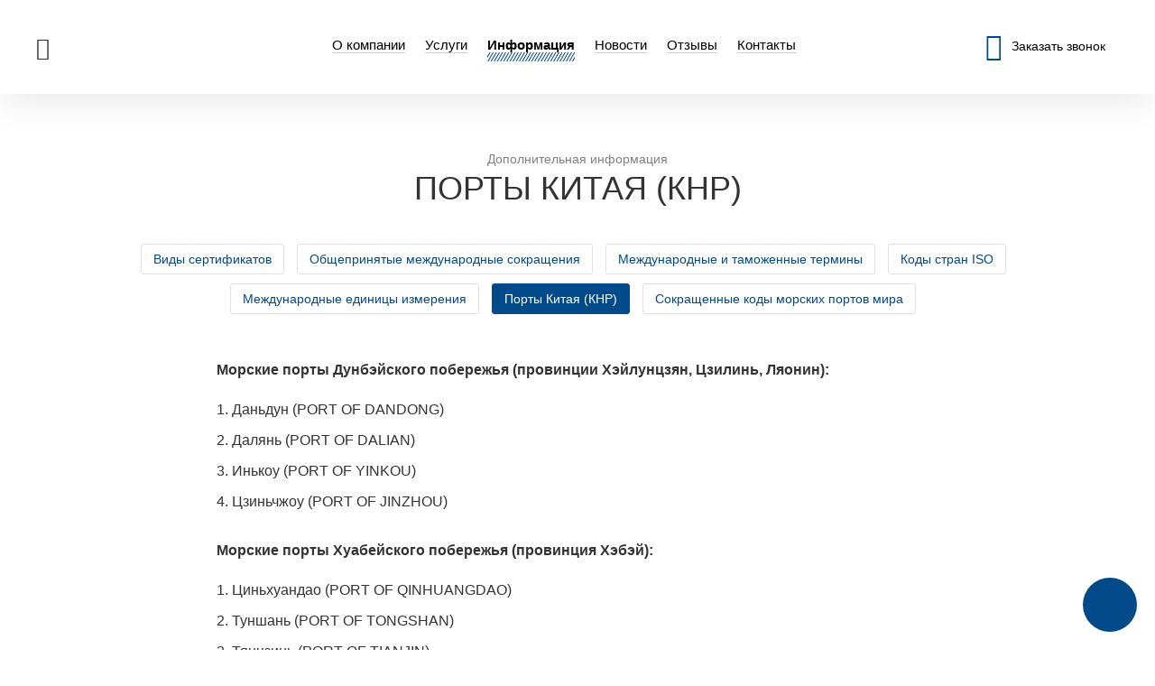

--- FILE ---
content_type: text/html; charset=UTF-8
request_url: https://lokomt.ru/information/dopolnitelnaya-informatsiya/porty-kitaya-knr/
body_size: 4588
content:
<!DOCTYPE html>

<html lang="ru">
	<head>
		<meta charset="UTF-8" />
		<meta name="description" content="Предлагаем ознакомится со статьей - Порты Китая (КНР) на сайте транспортной компании - «Локомотив». Много интересной информации у нас на сайте!<br />
"/>
		<meta name="keywords" content=""/>
        <meta name="viewport" content="width=device-width, initial-scale=1, maximum-scale=1.0" />
        <meta name="apple-mobile-web-app-capable" content="yes" />
        <meta name="format-detection" content="telephone=no" />
        <meta name="SKYPE_TOOLBAR" content="SKYPE_TOOLBAR_PARSER_COMPATIBLE" />
        <meta name="robots" content="index, follow" />
        <title>Статья - Порты Китая (КНР) - «Локомотив»</title>

		<link rel="shortcut icon" href="/favicon.ico" />
		<link rel="apple-touch-icon" sizes="180x180" href="/apple-touch-icon.png">
		<link rel="icon" type="image/png" sizes="32x32" href="/favicon-32x32.png">
		<link rel="icon" type="image/png" sizes="16x16" href="/favicon-16x16.png">
		<link rel="manifest" href="/site.webmanifest">
		<link rel="mask-icon" href="/safari-pinned-tab.svg" color="#0c2955">
		<meta name="msapplication-TileColor" content="#da532c">
		<meta name="theme-color" content="#ffffff">

        <meta name="yandex-verification" content="e108aac1c54ceb52" />
        <meta name="google-site-verification" content="rJlSVzR_uvr6RIYfYet02TVdnYKwINsNVCV1_4F1j0s" />

        
		<link rel="stylesheet" href="https://lokomt.ru/app/custom/css/open+sans.css?926852" type="text/css" media="screen" /><link rel="stylesheet" href="https://lokomt.ru/dist/css/libs.css?926852" type="text/css" media="screen" /><link rel="stylesheet" href="https://lokomt.ru/app/custom/css/fontstyle.css?926852" type="text/css" media="screen" /><link rel="stylesheet" href="https://lokomt.ru/app/custom/css/style.css?926852" type="text/css" media="screen" />		<script type="text/javascript" src="https://lokomt.ru/dist/js/jquery.min.js?926852"></script>		
		<!--[if lt IE 9]> 
			<script src="/dist/js/html5.min.js"></script>
		<![endif]-->
        <script>var root = "https://lokomt.ru/"</script>
	</head>

    <body id="porty-kitaya-knr" >

    <header>
        <a data-pppw="sitemap" id="burger"><i class="icon-ham"></i></a>
        <a id="logo" href="/"></a>

        <section id="menu">
            <menu>
    
		
		
	<li class="">
		<a  href="https://lokomt.ru/about/">О компании</a>
		
				
	</li>
		
		
	<li class=" deeper parent">
		<a  href="https://lokomt.ru/services/">Услуги</a>
		
					<ul>
			
								
											<li>
							<a  href="https://lokomt.ru/services/door-to-door/">От двери до двери</a>
						</li>
										
								
											<li>
							<a  href="https://lokomt.ru/services/agentirovanie/">Агентирование</a>
						</li>
										
								
											<li>
							<a  href="https://lokomt.ru/services/morskie/">Морские перевозки</a>
						</li>
										
								
											<li>
							<a  href="https://lokomt.ru/services/zheleznodorozhnye/">Ж/д перевозки</a>
						</li>
										
								
											<li>
							<a  href="https://lokomt.ru/services/ekspedirovanie-gruza/">Внутрипортовое экспедирование</a>
						</li>
										
								
											<li>
							<a  href="https://lokomt.ru/services/tamozhennye-uslugi/">Таможенное оформление</a>
						</li>
										
								
											<li>
							<a  href="https://lokomt.ru/services/konteynernye-poezda/">Контейнерные поезда</a>
						</li>
										
								
											<li>
							<a  href="https://lokomt.ru/services/avtoperevozki/">Автомобильные перевозки</a>
						</li>
										
								
											<li>
							<a  href="https://lokomt.ru/services/aviaperevozki/">Авиаперевозки</a>
						</li>
										
								
											<li>
							<a  href="https://lokomt.ru/services/dostavka-sbornyh-gruzov/">Доставка сборных грузов</a>
						</li>
										
								
											<li>
							<a  href="https://lokomt.ru/services/strahovanie-gruza/">Страхование груза</a>
						</li>
										
								
											<li>
							<a  href="https://lokomt.ru/services/oversized/">Негабаритные грузы</a>
						</li>
										
								
											<li>
							<a  href="https://lokomt.ru/services/dangerous/">Опасные грузы</a>
						</li>
										
								
			</ul>
				
	</li>
		
		
	<li class="current active">
		<a  href="https://lokomt.ru/information/">Информация</a>
		
				
	</li>
		
		
	<li class="">
		<a  href="https://lokomt.ru/news/">Новости</a>
		
				
	</li>
		
		
	<li class="">
		<a  href="https://lokomt.ru/reviews/">Отзывы</a>
		
				
	</li>
		
		
	<li class="">
		<a  href="https://lokomt.ru/contacts/">Контакты</a>
		
				
	</li>
	</menu>        </section>

        <div id="widget">
            <a id="call" data-pppw="bcall" class="tooltip" title="Заказать обратный звонок" href="#"><i class="icon-call"></i>Заказать звонок</a>
        </div>
    </header>

    <section id="main">
	<div class="header">
            <script type="application/ld+json">
                                        {
                                         "@context": "http://schema.org",
                                         "@type": "BreadcrumbList",
                                         "itemListElement":
                                         [
                                          
                    {
                       "@type": "ListItem",
                       "position": 1,
                       "item":
                       {
                        "@id": "https://lokomt.ru/",
                        "name": "Главная"
                        }
                    }
                ,
                    {
                       "@type": "ListItem",
                       "position": 2,
                       "item":
                       {
                        "@id": "https://lokomt.ru/information/",
                        "name": "Информация"
                        }
                    }
                ,
                    {
                       "@type": "ListItem",
                       "position": 3,
                       "item":
                       {
                        "@id": "https://lokomt.ru/information/dopolnitelnaya-informatsiya/",
                        "name": "Дополнительная информация"
                        }
                    }
                ,
                    {
                       "@type": "ListItem",
                       "position": 4,
                       "item":
                       {
                        "@id": "https://lokomt.ru/information/dopolnitelnaya-informatsiya/porty-kitaya-knr/",
                        "name": "Порты Китая (КНР)"
                        }
                    }
                
                                         ]
                                        }
                                        </script>
                                            <div class="breadcrumbs">
                                <p>Дополнительная информация</p>
            </div>
    
    <h1>Порты Китая (КНР)</h1>
    <div class="sub_menu">

    
                <a  href="https://lokomt.ru/information/dopolnitelnaya-informatsiya/vidy-sertifikatov/">Виды сертификатов</a>
        
    
                <a  href="https://lokomt.ru/information/dopolnitelnaya-informatsiya/obscheprinyatye/">Общепринятые международные сокращения</a>
        
    
                <a  href="https://lokomt.ru/information/dopolnitelnaya-informatsiya/osnovnye-mezhdunarodnye-i/">Международные и таможенные термины</a>
        
    
                <a  href="https://lokomt.ru/information/dopolnitelnaya-informatsiya/kody-stran-iso/">Коды стран ISO</a>
        
    
                <a  href="https://lokomt.ru/information/dopolnitelnaya-informatsiya/mezhdunarodnye-edinitsy/">Международные единицы измерения</a>
        
    
                <a class="active" href="https://lokomt.ru/information/dopolnitelnaya-informatsiya/porty-kitaya-knr/">Порты Китая (КНР)</a>
        
    
                <a  href="https://lokomt.ru/information/dopolnitelnaya-informatsiya/sokraschennye-kody-morskih/">Сокращенные коды морских портов мира</a>
        
    
</div>
</div>

<div class="wrap">
    <div class="center_">
        <div class="info">
            <p><strong>Морские порты Дунбэйского побережья (провинции Хэйлунцзян, Цзилинь, Ляонин):</strong></p>

<ol>
	<li>Даньдун (PORT OF DANDONG)</li>
	<li>Далянь (PORT OF DALIAN)</li>
	<li>Инькоу (PORT OF YINKOU)</li>
	<li>Цзиньчжоу (PORT OF JINZHOU)</li>
</ol>

<p><strong>Морские порты Хуабейского побережья (провинция Хэбэй):</strong></p>

<ol>
	<li>Циньхуандао (PORT OF QINHUANGDAO)</li>
	<li>Туншань (PORT OF TONGSHAN)</li>
	<li>Тянцзинь (PORT OF TIANJIN)</li>
	<li>Хуанхуа (PORT OF HUANGHUA)</li>
</ol>

<p><strong>Морские порты провинции Шаньдун:</strong></p>

<ol>
	<li>Лункоу (PORT OF LONGKOU)</li>
	<li>Яньтай (PORT OF YANTAI)</li>
	<li>Вэйхай (PORT OF WEIHAI)</li>
	<li>Чжанцзябу (PORT OF ZHANGJIABU)</li>
	<li>Циндао (PORT OF QINGDAO)</li>
	<li>Жичжао (PORT OF RIZHAO)</li>
	<li>Шидао (PORT OF SHIDAO)</li>
	<li>Ланьшань (PORT OF LANSHAN)</li>
</ol>

<p><strong>Морские порты провинции Цзянсу, Чжэцзян и город центрального подчинения Шанхай:</strong></p>

<ol>
	<li>Ляньюньган (PORT OF LIANYUNGANG)</li>
	<li>Наньтун (PORT OF NANTONG)</li>
	<li>Чжанцзяган (PORT OF ZHANGJIAGANG)</li>
	<li>Наньцзин (PORT OF NANJING)</li>
	<li>Шанхай (PORT OF SHANGHAI)</li>
	<li>Чжапу (PORT OF ZHAPU)</li>
	<li>Чжоушань (PORT OF ZHOUSHAN)</li>
	<li>Шипу (PORT OF SHIPU)</li>
	<li>Хаймынь (PORT OF HAIMEN)</li>
	<li>Чжанцзян (PORT OF ZHANGJIANG)</li>
	<li>Нинбо (PORT OF NINGBO)</li>
	<li>Веньчжоу (PORT OF WENZHOU)</li>
</ol>

<p><strong>Морские порты побережья провинции Фуцзян:</strong></p>

<ol>
	<li>Сайци (PORT OF SAIQI)</li>
	<li>Фучжоу (PORT OF FUZHOU)</li>
	<li>Мэйчжоувань (PORT OF MEIZHOUWAN)</li>
	<li>Сямынь (PORT OF XIAMEN)</li>
	<li>Дуншань (PORT OF DONGSHAN)</li>
	<li>Цюаньчжоу (PORT OF QUANZHOU)</li>
</ol>

<p><strong>Морские порты провинции Гуандун и Гуаньси:</strong></p>

<ol>
	<li>Шаньтоу (PORT OF SHANTOU)</li>
	<li>Сиди (PORT OF XIDI)</li>
	<li>Шаньвэй (PORT OF SHANWEI)</li>
	<li>Шеньчжень (PORT OF SHENZHEN)</li>
	<li>Гуанчжоу (PORT OF GUANGZHOU)</li>
	<li>Чжуншань (PORT OF ZHONGSHAN)</li>
	<li>Чжухай (PORT OF ZHUHAI)</li>
	<li>Цзянмень (PORT OF JIANGMEN)</li>
	<li>Янцзян (PORT OF YANGJIANG)</li>
	<li>Шуйдун (PORT OF SHUIDONG)</li>
	<li>Чжаньцзян (PORT OF ZHANJIANG)</li>
	<li>Сяхай (PORT OF XIAHAI)</li>
	<li>Хайань (PORT OF HAIAN)</li>
	<li>Бэйхай (PORT OF BEIHAI)</li>
	<li>Фанчэн (PORT OF FANGCHENG)</li>
</ol>

<p><strong>Морские порты провинции Хайнань:</strong></p>

<ol>
	<li>Хайкоу (PORT OF HAIKOU)</li>
	<li>Санья (PORT OF SANYA)</li>
	<li>Басо (PORT OF BASOU)</li>
	<li>Янпу (PORT OF YANGPU)</li>
	<li>Мацунь (PORT OF MACUN)</li>
</ol>

<p><strong>Морские порты провинции Тайвань и специального административного района Макао:</strong></p>

<ol>
	<li>Гаосён (PORT OF GAOXIONG)</li>
	<li>Хуалянь (PORT OF HUALIAN)</li>
	<li>Тайчжун (PORT OF TAIZHONG)</li>
	<li>Цзилун (PORT OF JILONG)</li>
	<li>Гонконг(PORT OF XIANGGANG)</li>
	<li>Макао(PORT OF AOMEN)</li>
</ol>

            
        </div>
    </div>
</div>

    <div class="dop-menu">
        <h5>Информация</h5>

        
            
            <div >
                <div class="img"><span style="background-image: url(https://lokomt.ru/files/icons/structure/1/20.jpg)"></span></div>
                <div class="link"><a href="https://lokomt.ru/information/razmery-konteynerov/">Размеры контейнеров, вагонов, самолетов</a></div>
            </div>

        
            
            <div >
                <div class="img"><span style="background-image: url(https://lokomt.ru/files/icons/structure/1/21.jpg)"></span></div>
                <div class="link"><a href="https://lokomt.ru/information/klassifikatsiya-gruzov/">Классификация грузов</a></div>
            </div>

        
            
            <div >
                <div class="img"><span style="background-image: url(https://lokomt.ru/files/icons/structure/1/22.jpg)"></span></div>
                <div class="link"><a href="https://lokomt.ru/information/dokumenty-ved/">Документы для ВЭД</a></div>
            </div>

        
            
            <div class="active">
                <div class="img"><span style="background-image: url(https://lokomt.ru/files/icons/structure/1/23.jpg)"></span></div>
                <div class="link"><a href="https://lokomt.ru/information/dopolnitelnaya-informatsiya/">Дополнительная информация</a></div>
            </div>

        
    </div></section>
    <footer>
        <menu>
    
		
		
	<li class="">
		<a  href="https://lokomt.ru/about/">О компании</a>
		
				
	</li>
		
		
	<li class=" deeper parent">
		<a  href="https://lokomt.ru/services/">Услуги</a>
		
					<ul>
			
								
											<li>
							<a  href="https://lokomt.ru/services/door-to-door/">От двери до двери</a>
						</li>
										
								
											<li>
							<a  href="https://lokomt.ru/services/agentirovanie/">Агентирование</a>
						</li>
										
								
											<li>
							<a  href="https://lokomt.ru/services/morskie/">Морские перевозки</a>
						</li>
										
								
											<li>
							<a  href="https://lokomt.ru/services/zheleznodorozhnye/">Ж/д перевозки</a>
						</li>
										
								
											<li>
							<a  href="https://lokomt.ru/services/ekspedirovanie-gruza/">Внутрипортовое экспедирование</a>
						</li>
										
								
											<li>
							<a  href="https://lokomt.ru/services/tamozhennye-uslugi/">Таможенное оформление</a>
						</li>
										
								
											<li>
							<a  href="https://lokomt.ru/services/konteynernye-poezda/">Контейнерные поезда</a>
						</li>
										
								
											<li>
							<a  href="https://lokomt.ru/services/avtoperevozki/">Автомобильные перевозки</a>
						</li>
										
								
											<li>
							<a  href="https://lokomt.ru/services/aviaperevozki/">Авиаперевозки</a>
						</li>
										
								
											<li>
							<a  href="https://lokomt.ru/services/dostavka-sbornyh-gruzov/">Доставка сборных грузов</a>
						</li>
										
								
											<li>
							<a  href="https://lokomt.ru/services/strahovanie-gruza/">Страхование груза</a>
						</li>
										
								
											<li>
							<a  href="https://lokomt.ru/services/oversized/">Негабаритные грузы</a>
						</li>
										
								
											<li>
							<a  href="https://lokomt.ru/services/dangerous/">Опасные грузы</a>
						</li>
										
								
			</ul>
				
	</li>
		
		
	<li class="current active">
		<a  href="https://lokomt.ru/information/">Информация</a>
		
				
	</li>
		
		
	<li class="">
		<a  href="https://lokomt.ru/news/">Новости</a>
		
				
	</li>
		
		
	<li class="">
		<a  href="https://lokomt.ru/reviews/">Отзывы</a>
		
				
	</li>
		
		
	<li class="">
		<a  href="https://lokomt.ru/contacts/">Контакты</a>
		
				
	</li>
	</menu>
        <p class="intersite">Создание сайта: <a title="intersite" target="_blank" rel="nofollow" href="http://intersite.biz">Веб-студия Intersite</a></p>
        <p>© 2006 - 2026 ООО «Локомотив»<br>692918,  Россия, Приморский край, г. Находка, ул. Бульвар Энтузиастов дом 12, корпус 2, офис 14. <br>Тел.: +7 (4236) 665-854. E-mail: info@lokomt.ru
</p>
        <a class="btn-feedback popup-modal" data-pppw="bcall" href="#"> </a>
    </footer>

    <script type="text/javascript" src="https://lokomt.ru/dist/js/libs.min.js?926852"></script><script type="text/javascript" src="https://lokomt.ru/app/custom/js/core.js?926852"></script><script type="text/javascript" src="https://lokomt.ru/app/custom/js/le.pppw.js?926852"></script><script type="text/javascript" src="https://lokomt.ru/app/custom/js/le.time.js?926852"></script><script type="text/javascript" src="https://lokomt.ru/app/custom/js/le.script.js?926852"></script><script type="text/javascript" src="https://lokomt.ru/app/custom/js/script.js?926852"></script>    <script>
  (function(i,s,o,g,r,a,m){i['GoogleAnalyticsObject']=r;i[r]=i[r]||function(){
  (i[r].q=i[r].q||[]).push(arguments)},i[r].l=1*new Date();a=s.createElement(o),
  m=s.getElementsByTagName(o)[0];a.async=1;a.src=g;m.parentNode.insertBefore(a,m)
  })(window,document,'script','//www.google-analytics.com/analytics.js','ga');

  ga('create', 'UA-169933670-1', 'auto');
  ga('send', 'pageview');

</script>


<!-- Yandex.Metrika counter -->
<script type="text/javascript">
(function (d, w, c) {
    (w[c] = w[c] || []).push(function() {
        try {
            w.yaCounter16947055 = new Ya.Metrika({id:16947055, enableAll: true, webvisor:true});
        } catch(e) { }
    });
    
    var n = d.getElementsByTagName("script")[0],
        s = d.createElement("script"),
        f = function () { n.parentNode.insertBefore(s, n); };
    s.type = "text/javascript";
    s.async = true;
    s.src = (d.location.protocol == "https:" ? "https:" : "http:") + "//mc.yandex.ru/metrika/watch.js";

    if (w.opera == "[object Opera]") {
        d.addEventListener("DOMContentLoaded", f);
    } else { f(); }
})(document, window, "yandex_metrika_callbacks");
</script>
<noscript><div><img src="//mc.yandex.ru/watch/16947055" style="position:absolute; left:-9999px;" alt="" /></div></noscript>
<!-- /Yandex.Metrika counter -->
	</body>
</html>




--- FILE ---
content_type: text/css
request_url: https://lokomt.ru/app/custom/css/fontstyle.css?926852
body_size: 672
content:
@font-face {
  font-family: 'intersite';
  src:  url('../fonts/intersite/intersite.eot?5io1wh');
  src:  url('../fonts/intersite/intersite.eot?5io1wh#iefix') format('embedded-opentype'),
    url('../fonts/intersite/intersite.ttf?5io1wh') format('truetype'),
    url('../fonts/intersite/intersite.woff?5io1wh') format('woff'),
    url('../fonts/intersite/intersite.svg?5io1wh#intersite') format('svg');
  font-weight: normal;
  font-style: normal;
}

i {
	font-family: 'intersite' !important;
	speak: none;
	font-style: normal;
	font-weight: normal;
	font-variant: normal;
	text-transform: none;
	line-height: 1;
	font-size: 28px;
	-webkit-font-smoothing: antialiased;
	-moz-osx-font-smoothing: grayscale;
}

.icon-agidol:before {
  content: "\e930";
}
.icon-kvarc:before {
  content: "\e931";
}
.icon-pest:before {
  content: "\e932";
}
.icon-tea:before {
  content: "\e933";
}
.icon-titan:before {
  content: "\e934";
}
.icon-wood:before {
  content: "\e935";
}

.icon-ham:before {
  content: "\e900";
}
.icon-link:before {
  content: "\e607";
}
.icon-back:before,
.icon-prev:before {
  content: "\e910";
}
.icon-next:before {
  content: "\e913";
}
.icon-search:before {
  content: "\e915";
}
.icon-talk:before {
  content: "\e918";
}
.icon-folder:before {
  content: "\e90a";
}
.icon-expand:before {
  content: "\e90b";
}
.icon-star:before {
  content: "\e903";
}
.icon-insta_new:before {
  content: "\e901";
}
.icon-facebook:before {
  content: "\e902";
}
.icon-b:before {
  content: "\e600";
}
.icon-f:before {
  content: "\e601";
}
.icon-ok:before {
  content: "\e603";
}
.icon-vk:before {
  content: "\e604";
}
.icon-mail:before {
  content: "\e905";
}
.icon-rss:before {
  content: "\e927";
}
.icon-rub:before {
  content: "\e606";
}
.icon-back2:before {
  content: "\e901a";
}
.icon-next2:before {
  content: "\e916";
}
.icon-call2:before {
  content: "\e904";
}
.icon-cart:before {
  content: "\e906";
}
.icon-delet:before {
  content: "\e907";
}
.icon-close:before {
  content: "\e908";
}
.icon-eye:before {
  content: "\e909";
}
.icon-location:before {
  content: "\e90c";
}
.icon-Gear:before {
  content: "\e90d";
}
.icon-nice:before {
  content: "\e90e";
}
.icon-delivery:before {
  content: "\e90f";
}
.icon-cloth:before {
  content: "\e911";
}
.icon-ground:before {
  content: "\e912";
}
.icon-turbo:before {
  content: "\e914";
}
.icon-lcl:before {
  content: "\e917";
}
.icon-cont:before {
  content: "\e919";
}
.icon-parket:before {
  content: "\e91a";
}
.icon-kg:before {
  content: "\e91b";
}
.icon-ob:before {
  content: "\e91c";
}
.icon-mm2:before {
  content: "\e91d";
}
.icon-money:before {
  content: "\e91e";
}
.icon-time:before {
  content: "\e91f";
}
.icon-mm:before {
  content: "\e920";
}
.icon-volt:before {
  content: "\e921";
}
.icon-ok2:before {
  content: "\e922";
}
.icon-order:before {
  content: "\e923";
}
.icon-calc:before {
  content: "\e924";
}
.icon-call:before {
  content: "\e925";
}
.icon-lc:before {
  content: "\e926";
}
.icon-person:before {
  content: "\e928";
}
.icon-partner:before {
  content: "\e929";
}
.icon-nhk:before {
  content: "\e92a";
}
.icon-msk:before {
  content: "\e92b";
}
.icon-pk:before {
  content: "\e92c";
}
.icon-spb:before {
  content: "\e92d";
}
.icon-vl:before {
  content: "\e92e";
}
.icon-rfr:before {
  content: "\e92f";
}


--- FILE ---
content_type: text/css
request_url: https://lokomt.ru/app/custom/css/style.css?926852
body_size: 12350
content:
*, a, h1, h2, h3, h4, body, input, textarea {
	font-family: 'Open Sans', sans-serif;
}

img{
	max-width: 100%;
	height: auto !important;
	display: block;
}

html{
	height: 100%;
	line-height: normal;
}

html, body{
	width: 100%;
	min-height: 100%;
	background: #fff;
}

body {
	color: #333;
	font-size: 16px;
	margin: 0;
	padding: 0;
	position: relative;
	-webkit-font-smoothing: antialiased;
	-moz-osx-font-smoothing: grayscale;
	text-rendering: auto;
	background-color: #fff;
	background-repeat: no-repeat;
	background-position: top center;
	z-index: 1;
}

/* анимация */

.dop-menu div,
.nav_news i,
.acc-head p,
#widget i,
input  {
	-webkit-transition: all 0.3s cubic-bezier(.78,.13,.15,.86);
	-o-transition: 		all 0.3s cubic-bezier(.78,.13,.15,.86);
	transition:			all 0.3s cubic-bezier(.78,.13,.15,.86);
}

/* ссылки */

a:link,
a:visited{
	color: #004a8a;
	text-decoration: none;
	border-bottom: 1px solid rgba(30,65,109, 0.2);
}

a:hover {
	color: #0A3FB4;
	border-bottom: 1px solid #004a8a;
}

a.border-link {
	background: #fff;
	border: 1px solid #eaeaea;
	border-radius: 100px;
	color: #004a8a;
	margin: 0 auto 0;
	padding: 8px 25px;
	position: relative;
	-webkit-box-shadow: 0 14px 23px -11px rgba(0,0,0,0.3);
	box-shadow: 0 14px 23px -11px rgba(0,0,0,0.3);
}

.sub_menu {
	display: inline-block;
	text-align: center;
	margin-bottom: 40px;
	width: 100%;
}

.sub_menu a {
	font-size: 14px;
	background: #fff;
	border: 1px solid #e0e0e0;
	border-radius: 3px;
	color: #004a8a;
	margin: 0 10px 10px 0;
	padding: 8px 13px;
	display: inline-block;
}

.sub_menu a.active {
	border-color: #004a8a;
	background: #004a8a;
	color: #fff;
}

.sub_menu a:hover {
	border-color: #004a8a;
}

/* общее */

header, footer, #main {
	padding-left: 40px;
	padding-right: 40px;
	-webkit-box-sizing: border-box;
	box-sizing: border-box;
}

.header, .dop-menu{
	max-width: 1200px;
	margin: 0 auto;
}

#service .par,
#information .par{
	max-width: 1700px;
	margin: 0 auto;
}

#index #calc, #bid,
#history .gruz li:before,
.timeline li:before,
#contacts footer p:nth-child(3) {
	display: none !important;
}

#zheleznodorozhnye {background-image: url(../images/service_rjd.jpg);}
#aviaperevozki {background-image: url(../images/service_avia.jpg);}
#avtoperevozki {background-image: url(../images/service_auto.jpg);}
#door-to-door {background-image: url(../images/service_door-to-door.jpg);}
#direct {background-image: url(../images/service_direct.jpg);}
#agentirovanie {background-image: url(../images/service_agentirovanie.jpg);}
#customs-value-proof {background-image: url(../images/service_customs-value-proof.jpg);}
#dangerous {background-image: url(../images/service_dangerous.jpg);}
#dostavka-sbornyh-gruzov {background-image: url(../images/service_dostavka-sbornyh-gruzov.jpg);}
#ekspedirovanie-gruza {background-image: url(../images/service_ekspedirovanie-gruza.jpg);}
#kontejnernye-perevozki {background-image: url(../images/service_kontejnernye-perevozki.jpg);}
#konteynernye-poezda {background-image: url(../images/service_konteynernye-poezda.jpg);}
#logistics {background-image: url(../images/service_logistics.jpg);}
#morskie {background-image: url(../images/service_morskie.jpg);}
#oversized {background-image: url(../images/service_oversized.jpg);}
#payment-optimization {background-image: url(../images/service_payment-optimization.jpg);}
#strahovanie-gruza {background-image: url(../images/service_strahovanie-gruza.jpg);}
#tamozhennye-uslugi {background-image: url(../images/service_tamozhennye-uslugi.jpg);}

.blur {
	-webkit-filter: blur(10px);
	        filter: blur(10px);
}

/* шапка */

header {
	display: table;
	width: 100%;
	padding-top: 20px;
	padding-bottom: 20px;
	margin-bottom: 60px;
	-webkit-box-shadow: 0 5px 40px 0 rgba(0,0,0,.1);
	box-shadow: 0 5px 40px 0 rgba(0,0,0,.1);
	position: relative;
	z-index: 5;
}

#burger, #logo, #menu, #widget{
	display: table-cell;
	vertical-align: middle;
}

#widget   {
	text-align: right;
	white-space: nowrap;
}

#widget a {
	display: inline-block;
	vertical-align: middle;
	border: none;
	font-size: 14px;
	margin: 0 20px 0 0;
}

#widget a:last-child {
	margin: 0 15px 0 0;
}

#widget a i {
	margin: 0 10px 0 0;
	display: inline-block;
	vertical-align: middle;
	font-size: 30.5px;
	color: #004a8a;
}

#widget a em {
	margin: 0 0 0 20px;
	border-bottom: 1px dotted rgba(0,0,0, .2);
}

#widget a#lc {
	padding: 0 20px;
	border-left: 1px solid rgba(0,0,0, .2);
	border-right: 1px solid rgba(0,0,0, .2);
}

#widget a#ru {
	margin-right: 10px;
}

#widget a#ru, #widget a#en {
	border-bottom: 1px solid rgba(0,0,0, .2);
}

#widget a.active {
	font-weight: 600;
	border: none !important;
}

#widget a em:hover,
#widget a:hover {
	border-bottom-color: #004a8a!important ;
}

#burger {
	padding: 3px 0 0 0;
	cursor: pointer;
	width: 4%;
}

#burger i {
	font-size: 25px;
}

a#logo, a#burger  {
	border: none !important;
}

a#logo {
	width: 240px;
	background: url(../images/logo.svg) no-repeat center center;
}

a#logo img {
	margin: 0 auto;
}

menu {
	display: inline-block;
}

menu li {
	list-style: none;
	float: left;
	margin: 5px 22px 5px 0;
}

menu li a {
	font-size: 15px;
	/*font-weight: bold;*/
	position: relative;
}

menu li.active a {
	font-weight: 600;
	border: none;
}

menu li.active > a:after {
	content: '';
	display: block;
	width: 100%;
	height: 10px;
	position: absolute;
	bottom: -10px;
	background: transparent url(../images/active.png) repeat-x center left;
}

header a:link,
header a:visited{
	color: #000;
	text-decoration: none;
	border-bottom: 1px solid rgba(0,0,0, 0.2);
}

header a:hover {
	color: #0A3FB4;
	border-bottom: 1px solid #2c4cec;
}

/* выпадающее меню */

.deeper > ul {
	position: absolute;
	margin: 5px 0;
	max-width: 300px;
	padding: 20px;
	/*background: #004a8a;*/
	background: #004a8acc;
	z-index: 9;
	-webkit-box-shadow: 0 0 10px 0 rgba(0, 0, 0, 0.2);
	box-shadow: 0 0 10px 0 rgba(0, 0, 0, 0.2);
	visibility: hidden;
	opacity: 0;
	list-style: outside none none;
}

footer .deeper > ul {
	display: none;
}

.deeper:hover > ul {
	visibility: visible;
	opacity: 1;
}

.deeper > ul:before{
	content: '';
	display: block;
	position: absolute;
	top: -7px;
	left: 30px;
	margin: 0;
	width: 0;
	height: 0;
	border-left: 8px solid transparent;
	border-right: 8px solid transparent;
	border-top: 0 solid #004a8a;
	border-bottom: 8px solid #004a8a;
	z-index: 1;
}

.deeper ul li {
	margin: 3px 0;
	position: relative;
	width: 100%;
}

.deeper ul li:last-child {
	margin-bottom: 0;
}

.deeper ul li a {
	font-weight: 600;
	color: rgba(255,255,255, 0.6);
	border: none;
	padding: 5px 0;
	display: block;
}

.deeper ul li :hover {
	opacity: .5;
}

/* заголовки */

h1, h2, h3, h4 {
	position: relative;
	z-index: 1;
}

h1 {
	font-size: 36px;
	margin: 0 auto 40px auto;
	text-align: center;
	text-transform: uppercase;
	max-width: 800px;
}

h2 {
	font-size: 25px;
	margin: 0 0 30px 0;
	text-align: left;
}

h3 {
	font-weight: 600;
	margin: 0 0 30px 0;
}

/* крошки */

#news .breadcrumbs,
#blogs .breadcrumbs {
	margin-bottom: 20px;
}

.breadcrumbs {
	color: #808080;
	font-size: 14px;
	text-align: center;
}

.breadcrumbs span, .breadcrumbs p{
	display: inline-block;
	vertical-align: middle;
}

.breadcrumbs span {
	overflow: hidden;
	width: 50px;
	height: 50px;
	border-radius: 100%;
	background-size: cover;
}

.breadcrumbs a {
	margin: 0 10px;
	color: #808080;
}

/* дополнительная навигация */

.dop-menu:before {
	content: '';
	display: block;
	height: 1px;
	width: 30%;
	background: #e0e0e0;
	margin: 80px auto 30px auto;
}

.dop-menu {
	font-size: 14px;
	text-align: center;
}

.dop-menu h5 {
	text-transform: uppercase;
	margin-bottom: 50px;
	font-weight: 600;
}

.dop-menu p {
	color: #808080;
}

.dop-menu > div {
	display: inline-block;
	vertical-align: top;
	margin-right: 1%;
	margin-bottom: 30px;
	width: 23%;
	opacity: .5;
}

.dop-menu > div:last-child {
	margin-right: 0;
}

.dop-menu > div > div{
	display: inline-block;
	vertical-align: middle;
	text-align: left;
}

.dop-menu .img{
	margin-right: 20px;
}

.dop-menu .link{
	width: 70%;
}

.dop-menu span {
	overflow: hidden;
	width: 50px;
	height: 50px;
	border-radius: 100%;
	background-size: cover;
	display: block;
	background-color: #eee;
	background-repeat: no-repeat;
}

.dop-menu a {
	line-height: 19px;
}

.dop-menu div.active a {
	border: 1px solid #004a8a;
	padding: 8px 10px;
	border-radius: 3px;
	display: block;
	position: relative;
}

.dop-menu > div:hover,
.dop-menu > div.active {
	opacity: 1;
}

.dop-menu div.active a:before {
	content: '';
	display: block;
	position: absolute;
	color: #004a8a;
	left: 0;
	top: 50%;
	border-left: 1px solid;
	border-bottom: 1px solid;
	width: 10px;
	height: 10px;
	margin: -6px;
	background: #fff;
	-ms-transform: rotate(45deg);
	-webkit-transform: rotate(45deg);
	transform: rotate(45deg);
}

/* вертикальный вывод доп меню */

.dop-menu.rv h5,
.dop-menu.rv:before{
	display: none;
}

.dop-menu.rv {
	text-align: left;
}

.dop-menu.rv > div {
	margin-right: 0;
	width: 100%;
}

.dop-menu.rv .link {
	/*width: 50%;*/
	width: 65%;
}

.dop-menu.rv span {
	background-position: center;
}

.dop-menu.rv div:nth-child(3) span {
	background-size: 200%;
}

/* контент */

#main {
	margin: 0 auto;
}

.wrap {
	width: 100%;
	display: table;
}

.wrap > div {
	display: table-cell;
	vertical-align: top;
}

.left_, .right_ {
	width: 25%;
	font-size: 14px;
}

.left_ .sub_menu {
	text-align: left;
}

.left_.rjd:before {
	content: '';
	width: 100%;
	height: 100%;
	display: block;
	position: absolute;
	background: url(../images/service_rjd.jpg) no-repeat top left;
	left: 0;
}

.right_ {
	padding: 0 0 0 6em;
	position: relative;
}

.center_ .info{
	width: 800px;
	margin: 0 auto;
}

.center_ .info.big_{
	max-width: 1300px;
	width: auto;
	margin: 0 auto;
}

.center_ .file {
	margin-top: 50px;
}

.file div {
	text-align: left;
	font-size:14px;
}

/*
b {
	font-weight: 600;
}*/

.main em {
	font-style: italic;
}

.center_ img{
	margin: 0 auto;
}

.center_ ul{
	margin: 0 0 30px 15px;
}

.center_ ul li ul {
	margin-top: 10px;
}

.center_ ol{
	margin: 0 0 30px 0;
}

.center_ ul li,
.center_ ol li{
	margin: 0 0 10px 0;
	list-style-position: inside;
	line-height: 24px;
}

.center_ ul li{
	list-style: none;
}

.center_ ul li:last-child,
.center_ ol li:last-child{
	margin: 0 ;
}

.center_ ul li:before{
	color: #004a8a;
	content: "\2022";
	font-weight: bold;
	font-size: 20px;
	float: left;
	margin: 0 -15px;
}

.center_ ul li ul li:before{
	color: #808080;
	content: "\2022";
}

.table_wrap{
	overflow-x: auto;
}

.center_ table , .center_ table tr, .center_ table td {
	border: 1px inset #e6e6e6;
	border-collapse: collapse;
	border-spacing: 0;
}

.center_ table {
	width: 100% !important;
	margin: 0 0 20px 0;
}

.center_ table tr th,
.center_ table tr td {
	padding: 10px;
	vertical-align: middle;
}

blockquote {
	border-left: 2px solid #bbb;
	color: #808080;
	margin: 20px 0;
	padding-left: 20px;
	position: relative;
	line-height: 24px;
}
/*
	blockquote:before {
		content: "“";
		font-size: 48px;
		left: 0;
		position: absolute;
		top: 10px;
	}
*/
p a[href$='.pdf']:before, p a[href$='.zip']:before,
p a[href$='.doc']:before, p a[href$='.docx']:before,
p a[href$='.xls']:before, p a[href$='.xlsx']:before,
p a[href$='.jpg']:before, p a[href$='.txt']:before,
p a[href$='.rar']:before{
	content:'';
	display: block;
	width: 24px;
	height: 34px;
	position: relative;
	margin: 0 10px 0 0;
	float: left;
	background-image:url(../images/sprite_file_mini.png);
	background-repeat:no-repeat;
}

p a[href$='.pdf']:before{background-position:-75px 0;}
p a[href$='.zip']:before{background-position:0 0;}
p a[href$='.doc']:before, p a[href$='.docx']:before{background-position:-25px 0;}
p a[href$='.xls']:before, p a[href$='.xlsx']:before{background-position:-50px 0;}
p a[href$='.jpg']:before{background-position:-150px 0;}
p a[href$='.txt']:before{background-position:-125px 0;}
p a[href$='.rar']:before{background-position:-100px 0;}

/* строки */

p{
	line-height: 24px;
	margin:0 0 20px 0;
	position: relative;
}

p:last-child{
	margin:0;
}

hr {
	border: none;
	border-bottom-color: #dedede;
	border-bottom-style: solid;
	border-bottom-width: 1px;
	display: inline-block;
	position: relative;
	width: 100%;
	margin: 20px 0 30px 0;
}

span em {
	font-style: italic;
}

.intro {
	margin: 0 0 30px 0;
	/*text-align: right;*/
	text-align: center;
	font-style: italic;
	/*color: #808080;*/
	color: #000000;
	font-weight: bold;
}

a.tooltip_c {
	border-bottom-style: dotted;
}

/* черный стиль */

.black_style {
	background-color: #292a2e;
	color: #e7e7e7;
}

.black_style  .moirdiv {
	background: rgba(41,42,46,.8) none repeat scroll 0 0;
}

.black_style a#logo {
	background-image: url(../images/logo_wh.svg);
}

.black_style  .center_ ul li:before{
	color: #e7e7e7;
}

.black_style .file a[href$='.pdf']:before{
	background-position: -96px -38px;
}

.black_style .file a[href$='.zip']:before {
	background-position: 0 -38px;
}

.black_style .file a[href$='.doc']:before,
.black_style .file a[href$='.docx']:before {
	background-position: -32px -38px;
}

.black_style .file a[href$='.xlsx']:before {
	background-position: -64px -38px;
}

.black_style header {
	-webkit-box-shadow: none;
	box-shadow: none;
}

.black_style menu li.active a:after {
	background-image: url(../images/active2.png);
}

.black_style menu li.active a {
	color: #fff;
}

.black_style a:link,
.black_style a:visited{
	color: #479dea;
	border-bottom: 1px solid rgba(71,157,234, 0.2);
}

.black_style a:hover{
	color: #fff;
	border-bottom-color: rgba(255,255,255, 0.2);
}

.black_style #widget a i {
	color: #479dea;
}

.black_style #widget a:hover i {
	color: #fff;
}

.black_style #widget a{
	border-bottom: none;
}

.black_style #widget a#lc {
	border-color: rgba(255,255,255,.2);
}

.black_style #widget a.active {
	color: #fff;
}

.black_style .tooltipster-default {
	background: #479dea;
}

.black_style .sub_menu a {
	background: transparent;
	color: #e0e0e0;
	border-color: #e0e0e0;
}

.black_style .sub_menu a.active {
	border-color: #004a8a;
	background: #004a8a;
	color: #fff;
}

.black_style .sub_menu a:hover {
	border-color: #004a8a;
}

.black_style .dop-menu div.active a:before {
	background: #292a2e;
}

.black_style .dop-menu.rv:before {
	background: #333;
}

.black_style footer {
	margin-top: 0;
	padding-top: 100px;
	background: transparent;
	border: none;
}

/* гланая страница */

#index {
	background-image: url(../images/main.jpg);
	background-repeat: no-repeat;
	background-position: 0 0;
}

#index header {
	-webkit-box-shadow: none;
	box-shadow: none;
}

#index .main > div{
	display: table-cell;
	vertical-align: top;
}

#index .separate {
	width: 40px;
}

#index footer {
	margin-top: 0;
}

.right_block  {
	width: 40%;
	padding: 0 40px 0 0;
}

.right_block > div {
	width: 50%;
	position: relative;
	display: table-cell;
	vertical-align: top;
	-webkit-box-sizing: border-box;
	box-sizing: border-box;
	padding: 0 40px 30px 40px;
}

.m-forms{
	border-right: 1px solid #e0e0e0;
	border-top: 1px solid #e0e0e0;
	border-bottom: 1px solid #e0e0e0;
	font-size: 14px;
	background: #fff;
}

.block h2 {
	font-weight: bold;
	font-size: 36px;
	text-transform: uppercase;
}

.title_ {
	font-size: 14px;
	font-weight: 600;
	text-transform: uppercase;
	padding: 30px 0;
	display: block;
	margin: 0 -40px;
	text-align: center;
	-webkit-box-sizing: border-box;
	box-sizing: border-box;
	border-bottom: 1px solid #e0e0e0;
}

.popular_service{
	/*background: #fff;*/
	background: #ffffffcc;
	-webkit-box-shadow: 0 5px 40px 0 rgba(0,0,0,.1);
	box-shadow: 0 5px 40px 0 rgba(0,0,0,.1);
	z-index: 1;
}

.popular_service .item {
	margin: 20px auto;
	display: table;
	max-width: 215px;
	text-align: center;
	position: relative;
	-webkit-box-sizing: border-box;
	box-sizing: border-box;
	vertical-align: top;
}

.popular_service .item .img-item a{
	border: none;
	display: block;
}

.popular_service .item .img-item a img{
	margin: 0 auto;
}

.popular_service .item .info-item{
	margin: 20px 0;
}

.popular_service .item .info-item a{
	line-height: 20px;
	font-weight: 600;
}

.block > div {
	display: inline-block;
	width: 100%;
	-webkit-box-sizing: border-box;
	box-sizing: border-box;
}

.block h2 a {
	color: #000;
}

.main-service {
	padding: 8% 40px 16% 40px;
	min-height: 587px;
}

.main-service h2 {
	max-width: 650px;
}

.main-service p {
	max-width: 500px;
}

.article div {
	display: block;
	float: left;
	width: 50%;
	height: 650px;
	padding: 70px 40px;
	-webkit-box-sizing: border-box;
	box-sizing: border-box;
	background-position: center;
	background-repeat: repeat-x;
	position: relative;
	z-index: 1;
}

#s_aviaperevozki {
	background-position: left;
}

#s_tamozhennye-uslugi {
	-webkit-animation: animatedBackground 100s linear infinite;
	animation: animatedBackground 100s linear infinite;
}

#s_tamozhennye-uslugi:before {
	content: '';
	display: block;
	background:url(../images/tm.png) no-repeat bottom center;
	width: 100%;
	height: 100%;
	position: absolute;
	left: 0;
	top: 0;
}

@-webkit-keyframes animatedBackground {
	from {background-position: 100% 0;}
	to {background-position: -100% 0;}
}

@keyframes animatedBackground {
	from {background-position: 100% 0;}
	to {background-position: -100% 0;}
}

.article div#s_morskie a,
.article div#s_morskie {
	color: #fff;
}

.article div#s_morskie span a{
	color: #fff;
	border-color: rgba(255,255,255,.4);
	background: rgba(255,255,255,.2);
	text-shadow: 0 1px 5px rgba(0,0,0,.5);
}

.article div span{
	margin: 40px 0 0 0;
	display: block;
	position: relative;
}

.article div span a {
	font-size: 14px;
	background: rgba(255,255,255,.8);
	border: 1px solid #e0e0e0;
	border-radius: 3px;
	color: #004a8a;
	margin: 0 5px 5px 0;
	padding: 8px 13px;
	display: inline-block;
}

.article div span a:hover {
	border-color: #004a8a;
}

.article div#s_morskie a:hover {
	border-color: #fff;
}

.m-price {
	padding: 40px;
}

.m-price h1 {
	margin: 0 0 10px 0;
	text-align: left;
	text-transform: none;
}

.m-forms .anketa {
	min-height: 485px;
	margin: 20px 0 0 0;
	position: relative;
}

.m-forms:before {
	content: "";
	left: 0;
	width: 100%;
	height: 100%;
	background: rgba(255, 255, 255, 0.25);
	position: absolute;
	z-index: 0;
}

.m-forms .anketa form > div {
	width: 100%;
	margin: 5px 0 15px 0;
}

.m-forms .anketa form input {
	background: transparent;
	border-color: #cdcdcd;
}

.m-forms .anketa form p {
	margin: 0;
}

.m-forms .filter  {
	list-style: none;
}

.m-forms .filter li span {
	display: block;
}

.m-forms .filter li  {
	display: inline-block;
	width: 49%;
	position: relative;
}

.m-forms .filter li.active, .m-forms .filter li:hover  {
	color: #ae241c;
	cursor: pointer;
}

.m-forms .filter li.active:before  {
	content: '';
	width: 100%;
	height: 2px;
	background: #ae241c;
	position: absolute;
	bottom: -31px;
	left: 0;
}

.clock {
	background: #fff;
	margin: 0 -40px;
	padding: 0 40px 40px 40px;
	display: table;
	position: relative;
}

.clock:before {
	content: '';
	width: 100%;
	height: 100%;
	position: absolute;
	top: 0;
	right: -41px;
	display: block;
	background: #fff;
	z-index: -1;
}

.clock .filter {
	border: none;
	padding-top: 40px;
}

.clock .filter li  {
	width: 30%;
	font-weight: normal;
	text-transform: none;
}

.clock .filter li i{
	display: inline-block;
	margin-bottom: 30px;
	font-size: 70px;
	color: #5a5a5a;
}

.clock p {
	text-align: center;
}

.time_line {
	position: relative;
	z-index: 0;
}

.time_line i{
	padding: 2px 9.5px;
	border: 1px solid #004a8a;
	display: inline-block;
	border-radius: 100%;
	font-size: 20px;
	background: #fff;
	color: #004a8a;
	font-family: 'Open Sans', sans-serif !important;
}

.time_line:before{
	content: '';
	width: 50%;
	height: 1px;
	position: absolute;
	top: 50%;
	left: 25%;
	display: block;
	background: #004a8a;
	z-index: -1;
}

.clock em{
	color: #808080;
	font-size: 14px;
}

/* история */

#history {
	background-image: url(../images/about_bg.jpg);
	background-position: top center;
	background-repeat: no-repeat;
}

#history .center_ .info {
	text-align: center;
	font-size: 18px;
}

#history .history {
	margin: 180px auto 0 auto;
	padding: 180px 0 0 0;
	max-width: 1200px;
	width: auto;
	position: relative;
}

#history footer:before,
#history .history:before {
	content: '';
	position: absolute;
	top: 0;
	left: 50%;
	width: 1px;
	height: 100%;
	background: #ae241c;
}

#history .history > div{
	padding: 100px 0 150px 0;
	position: relative;
}

#history .history .year{
	display: inline-block;
	background: #ae241c;
	position: absolute;
	padding: 7px 20px;
	border-radius: 3px;
	margin: 0 25px;
	right: 50%;
	top: 0;
	z-index: 1;
}

#history .history .year:before {
	content: '';
	display: block;
	position: absolute;
	color: #ae241c;
	right: 0;
	top: 50%;
	border-left: 1px solid;
	border-bottom: 1px solid;
	width: 10px;
	height: 10px;
	margin: -6px;
	background: #ae241c;
	-ms-transform: rotate(45deg);
	-webkit-transform: rotate(45deg);
	transform: rotate(45deg);
}

#history .history .year:after {
	content: '';
	position: absolute;
	right: -25px;
	top: 50%;
	border: 2px solid #ae241c;
	border-radius: 50%;
	width: 11px;
	height: 11px;
	margin: -8px;
	background: #292a2e;
}

#history .history > div:nth-child(2n) .year {
	right: auto;
	left: 50%;
	margin: 0 26px;
}

#history .history > div:nth-child(2n) .year:before {
	left: 0;
}

#history .history > div:nth-child(2n) .year:after{
	left: -25px;
	right: auto;
}

.year_end,
.year_end:after,
.year_end:before {
	position: absolute;
	border: 2px solid #ae241c;
	border-radius: 50%;
	width: 11px;
	height: 11px;
	background: #292a2e;
	margin: 0 -8px;
	right: 50%;
	top: 0;
}

.year_end:after,
.year_end:before {
	content: '';
	margin: -2px 25px;
}

.year_end:after {
	left: 50%;
}

#history .history .hy_big_h{
	font-size: 10vw;
	font-weight: bold;
	text-align: center;
	padding: 0 0 36px 0;
	line-height: 51px;
	margin: 0 0 90px 0;
	text-shadow: 2px 6px 30px #292a2e;
	color: #fff;
	position: relative;
}

#history .history .hy_img {
	margin: 0 0 50px 0;
	width: 100%;
	display: inline-block;
	position: relative;
}

#history .history #y2012 .hy_img {
	margin: 0;
}

#history .history #y2007 .hy_img {
	margin-top: -150px;
}

#history .history #y2007 .money  {
	margin: 10px 0;
}

#history .history #y2007 .money > div {
	display: table-cell;
	vertical-align: top;
	width: 50%;
}

#history .history #y2007 .money > div:first-child {
	text-align: right;
	padding: 0 20px 0 0;
}

#history .history #y2007 .money img {
	display: inline-block;
	margin: 0 2px;
}

#history .history #y2011 .img_spb_fin {
	margin: -100px auto 50px auto;
}

#history .history #y2020 img {
	margin: -40px auto;
}

#history .history .hy_img img{
	margin: 0 auto;
}

#history .history .hy_info{
	display: table;
	width: 100%;
	max-width: 1100px;
	margin: 0 auto;
}

#history .history .hy_info > div{
	display: table-cell;
	width: 50%;
	vertical-align: top;
}

#history .history .twin .hy_info > div:first-child{
	padding-right: 40px;
	text-align: right;
}

#history .history .twin .hy_info > div:last-child{
	padding-left: 40px;
}

#history .history #y2006 .hy_info,
#history .history #y2010 .hy_info,
#history .history #y2012 .hy_info,
#history .history #y2020 .hy_info,
#history .history #y0000 .hy_info  {
	width: 50%;
	text-align: center;
}

#history .gruz {
	margin: 20px 0;
	display: table;
	width: 100%;
}

#history .gruz li{
	position: relative;
	padding-left: 50px;
}

#history .gruz.x2 li{
	width: 25%;
	float: left;
}

#history .gruz i{
	position: absolute;
	left: 0;
	top: 0;
}

#history .gerb p {
	display: inline-block;
	vertical-align: top;
	color: #fff;
	padding: 0 30px 0 0;
	margin-bottom: 20px;
}

#history .gerb p:last-child {
	padding: 0;
}

#history .gerb img {
	display: inline-block;
	vertical-align: middle;
	margin: 0 10px 0 0;
}

#history .gerb.logo p {
	padding: 0 0 0 110px;
	margin-bottom: 50px;
	text-align: left;
}

#history .gerb.logo p:last-child {
	padding: 0 0 0 110px;
}

#history .gerb.logo img {
	margin: 0 10px 0 0;
	position: absolute;
	left: 0;
}

#history .gruz.noicon li {
	padding-left: 30px;
}

#history .gruz.noicon i {
	top: 7px;
}

#history .icon-dol {
	background: #57c570;
	padding: 5px;
	border-radius: 100%;
}

#history .icon-neft {
	background: #db3128;
	padding: 5px;
	border-radius: 100%;
}

/* таймлайн */

.timeline {
	position: relative;
	margin-right: 50px;
	z-index: 1;
}

#history .timeline {
	position: absolute;
	margin: 0;
	top: 330px;
}

.timeline ul {
	margin: 0;
	list-style: none;
}

.timeline ul li {
	margin: 0 0 10px 0;
}

#history .timeline a,
.timeline a {
	color: #808080;
	font-size: 14px;
	border-bottom: 1px dotted rgba(128,128,128,.5);
}

#history .timeline .active a,
.timeline .active a {
	color: #ae241c;
}

#history .timeline a:hover,
.timeline a:hover {
	color: #ae241c;
	border-bottom-color: #ae241c;
}

/* для раздела информация */

.timeline.inform{
	position: absolute;
	margin-right: 0;
}

.timeline.inform ul {
	padding: 0;
	margin: 0 0 27px 0;
	-moz-column-count: 3;
	-moz-column-gap: 10px;
	-webkit-column-count: 3;
	-webkit-column-gap: 10px;
	column-count: 3;
	column-gap: 10px;
}

.timeline.inform ul li {
	margin: 0 0 15px 0;
	padding: 0 3px;
	text-align: center;
	border: 1px solid transparent;
}

.timeline.inform ul li.active{
	border-color: #ae241c;
}

.timeline .active a{
	border-color: #fff;
}

/* раздел информация */

#information footer {
	margin-top: 0;
}

.par {
	margin-top: 40px;
}

.par > div{
	display: inline-block;
	width: 24%;
	vertical-align: top;
	text-align: left;
	padding: 18px 10px 40px 70px;
	margin: 0 0 40px 0;
	-webkit-box-sizing: border-box;
	box-sizing: border-box;
	position: relative;
}

.par span.img{
	border-radius: 100%;
	display: block;
	overflow: hidden;
	width: 50px;
	height: 50px;
	position: absolute;
	left: 0;
	top: 0;
}

.par span.img img{
	border-radius: 100%;
}

.par h3{
	font-size: 18px;
	font-weight: normal;
}

.par ul{
	margin: 0 0 0 15px;
}

.par.nostyle ul{
	margin: 0;
}

.par.nostyle ul li:before{
	display: none;
}

.par a{
	font-size: 14px;
	line-height: normal;
}

/* таблица */

table.table_info, table.table_info tr, table.table_info td {
	border: 1px inset transparent;
}

.center_ table.table_info {
	max-width: 800px;
	margin: 0 auto !important;
	font-size: 14px;
}

.center_ table.table_info tr td{
	border: none;
	padding: 2px 10px;
}

.center_ table.table_info tr td img{
	margin: 0 auto;
}

.center_ table.table_info tr td:first-child {
	font-size: 36px;
}

.center_ table.table_info tr td:nth-child(2){
	width: 30px;
}

.center_ table.table_info tr td:nth-child(n+5){
	width: 30px;
}

/* измерения */

.center_ table.table_info.mm tr td{
	padding: 0;
}

.center_ table.table_info.mm tr:hover{
	border: 1px solid #3d8fcf;
	z-index: 1;
}

.center_ table.table_info.mm tr.th:hover{
	border: 1px solid transparent;
}

.center_ table.table_info.mm h2{
	margin: 30px 0;
}

.center_ table.table_info.mm tr td:first-child {
	font-size: 100%;
}

.center_ table.table_info.mm tr td:first-child i{
	font-size: 27px;
}

.center_ table.table_info.mm tr td:nth-child(2){
	width: auto;
}

.center_ table.table_info.mm tr td:nth-child(n+5){
	width: auto;
}

/* страницы к картинками */

.info.big_ .item_info{
	width: 21%;
	margin: 0 4% 60px 0;
	display: inline-block;
	vertical-align: top;
	font-size: 14px;
	position: relative;
}

.info.big_ .item_info:nth-child(4n){
	margin-right: 0;
}

.info.big_ .item_info span{
	position: relative;
	display: block;
}

.info.big_ .item_info:nth-child(2) span:before{
	content: '';
	width: 100%;
	height: 780px;
	position: absolute;
	background: url(../images/strop.png) no-repeat bottom center;
	background-size: 100%;
	bottom: 0;
	z-index: 1;
	left: -6px;
}

.info.big_ .item_info img{
	margin-bottom: 30px;
}

.info.big_ .item_info h3{
	margin: 0 0 20px 0;
}

/* Новости */

.nav_news {
	text-align: center;
}

.nav_news a {
	display: block;
	border: none;
	margin: 0 0 10px 0;
}

.nav_news a.dissalow {
	opacity: .3;
	cursor: no-drop;
}

.nav_news a.dissalow i{
	border-color: #7a7a7a !important;
	color: #7a7a7a !important;
}

.nav_news i {
	border: 1px solid #7a7a7a;
	border-radius: 100%;
	overflow: hidden;
	text-align: center;
	font-size: 18px;
	padding: 19px 15px;
	display: inline-block;
	color: #7a7a7a;
}

.nav_news a:hover i {
	border-color: #004a8a;
	color: #004a8a;
}

/* листинг */

.newswrap {
	padding: 0 80px 0 0;
}

.news_list .item {
	margin: 0 0 60px 0;
	min-width: 210px;
	font-size: 14px;
}

.news_list .item > div {
	display: table-cell;
	vertical-align: top;
}

.news_list .item .img{
	padding: 0 50px 0 0;
	width: 151px;
}

.news_list .item .img img{
	width: 100%;
	-webkit-box-shadow:
			5px 5px 0 -4px rgb(255, 255, 255),
			5px 5px 0 -3px rgb(194, 192, 184),
			11px 11px 0 -8px rgb(255, 255, 255),
			11px 11px 0 -7px rgb(194, 192, 184);
	box-shadow:
			5px 5px 0 -4px rgb(255, 255, 255),
			5px 5px 0 -3px rgb(194, 192, 184),
			11px 11px 0 -8px rgb(255, 255, 255),
			11px 11px 0 -7px rgb(194, 192, 184);
}

.news_list .item .img a{
	display: block;
	border: none;
}

.news_list .item .info {
	position: relative;
}

.news_list .item .info .date{
	color: #808080;
}

.news_list .item .info .date a{
	margin-right: 10px;
	color: #808080;
	border-color: rgba(128,128,128,.2);
}

.news_list .item .info h3{
	margin: 10px 0;
	font-size: 18px;
	font-weight: normal;
}

.news_list .item .info h3 a{
	line-height: 24px;
}

/* главные новости */

.mainnews {
	display: inline-block;
	width: 100%;
}

.mainnews:before {
	content: 'Главные новости';
	text-align: right;
	font-weight: 600;
	position: absolute;
	top: -25px;
	right: 0;
}

.mainblog:before {
	content: 'Главное в блоге';
}

.mainnews .item {
	display: block;
	float: left;
	width: 50%;
	height: 400px;
	background-position: top center;
	background-size: cover;
	background-repeat: no-repeat;
	position: relative;
	-webkit-box-shadow: 0 5px 40px 0 rgba(0,0,0,.1);
	box-shadow: 0 5px 40px 0 rgba(0,0,0,.1);
}

.mainnews .item:nth-child(2n) {
	z-index: 2;
}

.mainnews .item .info {
	position: absolute;
	bottom: 0;
	width: 100%;
}

.mainnews .item .date,
.mainnews .item .info h3 {
	padding: 30px;
	margin: 0;
}

.mainnews .item .info h3 a{
	line-height: 19px;
}

.mainnews .item .date > div {
	font-size: 14px;
	background: rgba(234,234,234,.8);
	border-radius: 3px;
	margin: 5px 10px 5px 0;
	padding: 8px 13px;
	display: inline-block;
	color: #000;
}

.mainnews .item .info h3 {
	background: #fff;
}

.mainnews .item .info h3 a{
	color: #000;
	border-color: rgba(0,0,0,.2);
}

/* для первой новости */

.mainnews .item:first-child {
	width: 100%;
}

.mainnews .item:first-child .info .date {
	padding-bottom: 0;
}

.mainnews .item:first-child .info h3 {
	background: -o-linear-gradient(top, rgba(0,0,0,0) 0%,rgba(0,0,0,0.3) 100%);
	background: -webkit-gradient(linear, left top, left bottom, from(rgba(0,0,0,0)),to(rgba(0,0,0,0.3)));
	background: linear-gradient(to bottom, rgba(0,0,0,0) 0%,rgba(0,0,0,0.3) 100%);
	filter: progid:DXImageTransform.Microsoft.gradient( startColorstr='#00000000', endColorstr='#4d000000',GradientType=0 );
}

.mainnews .item:first-child .info h3 a{
	color: #fff;
	border-color: rgba(255,255,255,.2);
}

/* блог */

.blk__blog {
}

.blk__blog:before {
	content: '';
	display: block;
	height: 1px;
	width: 50%;
	background: #e0e0e0;
	margin: 80px auto 30px auto;
}

.blk__blog h2 {
	text-transform: uppercase;
	margin-bottom: 50px;
	font-weight: 600;
	text-align: center;
	font-size: 14px;
}

.blk__blog .blk__blog-wrapper-item .blk__blog-item {
	font-size: 14px;
	display: inline-block;
	width: 100%;
	max-width: 100%;
}

.blk__blog .blk__blog-wrapper-item .blk__blog-item img {
	margin-bottom: 20px;
	max-height: 100px;
	width: auto;
	-webkit-box-shadow: 5px 5px 0 -4px rgb(255, 255, 255), 5px 5px 0 -3px rgb(194, 192, 184), 11px 11px 0 -8px rgb(255, 255, 255), 11px 11px 0 -7px rgb(194, 192, 184);
	box-shadow: 5px 5px 0 -4px rgb(255, 255, 255), 5px 5px 0 -3px rgb(194, 192, 184), 11px 11px 0 -8px rgb(255, 255, 255), 11px 11px 0 -7px rgb(194, 192, 184);
}

.blk__blog .blk__blog-wrapper-item .blk__blog-item time {
	color: #808080;
}

.blk__blog .blk__blog-wrapper-item .blk__blog-item h3 {
	margin: 5px 0 10px 0;
}

.blk__blog .owl-theme .owl-nav [class*="owl-"] {
	border: none;
}

.blk__blog .owl-theme .owl-nav [class*="owl-"] i{
	font-size: 16px;
}

.blk__blog .owl-theme .owl-dots .owl-dot span {
	background: #004a8a;
	border: none;
	padding: 5px;
}

.blk__blog .owl-theme .owl-dots .owl-dot.active span {
	background: #ae241c;
}

/* вакансии */

#vacation.par{
	font-size: 14px;
	text-align: center;
}

#vacation.par > div {
	width: 33%;
	padding: 18px 50px 0 90px;
}

#vacation.par span.img {
	width: 70px;
	height: 70px;
}

#vacation.par h3{
	font-size: 24px;
}

#vacation.par ul li{
	line-height: 19px;
}

.anketa_h {
	margin: -20px 0 0 0;
	padding: 20px 20px 40px 20px;
	background: rgb(246,251,255);
	background: -o-linear-gradient(315deg,  rgba(246,251,255,1) 0%,rgba(248,238,241,1) 100%);
	background: linear-gradient(135deg,  rgba(246,251,255,1) 0%,rgba(248,238,241,1) 100%);
	filter: progid:DXImageTransform.Microsoft.gradient( startColorstr='#f6fbff', endColorstr='#f8eef1',GradientType=1 );
	position: relative;
	overflow: hidden;
}

.anketa_h:after {
	content: '';
	display: block;
	background: #fff;
	position: absolute;
	width: 100%;
	height: 20px;
	left: 0;
	bottom: 0;
	border-top-left-radius: 100px;
}

.anketa_h span {
	font-size: 24px;
}

.anketa_h p {
	color: #808080;
}

/* отзывы */

#contacts .center_ .info,
#reviews .center_ .info{
	text-align: center;
	width: 100%;
	max-width: none;
}

/* фотогалерея */

.album-photo-in {
	margin-top: 80px;
	text-align: center;
}

.album-photo-in a {
	padding: 10px;
	background: -webkit-repeating-linear-gradient(135deg, #004a8a, #004a8a 10px, #397bb5 10px, #397bb5 20px);
	background: -o-repeating-linear-gradient(135deg, #004a8a, #004a8a 10px, #397bb5 10px, #397bb5 20px);
	background: repeating-linear-gradient(-45deg, #004a8a, #004a8a 10px, #397bb5 10px, #397bb5 20px);
	background: -webkit-repeating-linear-gradient(-45deg, #004a8a, #004a8a 10px, #397bb5 10px, #397bb5 20px);
	display: inline-block;
	border: none;
	margin: 10px;
	width: auto;
}

/* Контакты */

#contacts footer{
	margin-top: 0;
}

.filials {
	display: table;
	margin: 50px -40px;
	width: calc(100% + 80px);
	width: -webkit-calc(100% + 80px);
}

.filials > div {
	display: table-cell;
	position: relative;
	width: 25%;
	vertical-align: top;
	height: 600px;
	background-repeat: no-repeat;
	background-size: cover;
}

.filials i{
	font-size: 100px;
}

.filials #nhk{
	background-image: url("../images/contact/nhk.jpg");
}

.filials #msk{
	background-image: url("../images/contact/msk.jpg");
}

.filials #spb{
	background-image: url("../images/contact/spb.jpg");
}

.filials #krasno{
	background-image: url("../images/contact/ksg.jpg");
}

.filials #krasno .icon {
	background-image: url("../images/ksg_icon.svg");
	height: 95px;
	width: 95px;
	margin: 0 auto 30px auto;
	background-size: cover;
}

.filials  .cnt_info {
	display: table;
	position: relative;
	background: rgba(0,0,0, .5);
	text-align: center;
	top: 0;
	left: 0;
	width: 100%;
	height: 100%;
	color: #fff;
	padding: 20px;
	-webkit-box-sizing: border-box;
	box-sizing: border-box;
}

.filials  .cnt_info > div {
	vertical-align: middle;
	display: table-cell;
}

.filials  .cnt_info i {
	margin: 0 0 40px 0;
}

.filials  .cnt_info h2 {
	text-transform: uppercase;
	font-size: 36px;
	text-align: center;
	margin: 0 0 40px 0;
}

.filials  .cnt_info h2:after {
	content: '';
	display: block;
	width: 30px;
	height: 2px;
	background: #fff;
	margin: 25px auto;
}

.filials  .cnt_info a {
	color: #fff;
	border-bottom-color: rgba(255,255,255, .3);
}

.filials  .cnt_info a:hover {
	opacity: .5;
}

/* фуууутер */

footer {
	position: relative;
	margin-top: 100px;
	color: #808080;
	font-size: 14px;
	padding-top: 30px;
	padding-bottom: 30px;
	background: rgba(255,255,255, .8);
}

footer menu {
	padding: 0;
}

/* пагинация */

.pag  {
	display: table;
	padding: 20px 0;
	margin: 0 auto;
}

.pag a,
.pag span {
	float: left;
	height: 30px;
	width: 30px;
	text-align: center;
	line-height: 30px;
	display: block;
	color: #474d57;
	border: none;
	font-size: 16px;
}

.pag span.active {
	color: #004a8a;
	font-weight: bold;
}

.pag .disabled,
.pag .active {
	color: #ababab;
	cursor: default;
}

.pag a.last.disabled,
.pag a.first.disabled {
	border-color: #ababab;
	cursor: no-drop;
}

.pag a:hover {
	color: #ababab;
}

.pag a.last,
.pag a.first {
	display: table;
}

.pag a.last {
	margin-left: 50px;
}

.pag a.first {
	margin-right: 50px;
}

.pag i  {
	display: inline-block;
	font-size: 10px;
	vertical-align: middle;
	border: 1px solid #808080;
	border-radius: 50%;
	padding: 10px 8px;
}

/* Часы */

.hero {
	padding: 50px 0;
}

.is-moment .hero {
	background-color: #61b2a7;
	-webkit-box-shadow: 0 10px 10px #61b2a7 inset;
	box-shadow: 0 10px 10px #61b2a7 inset;
}

.centered {
	margin: 0 auto;
	max-width: 940px;
}

.hero-circle {
	background: #212121 none repeat scroll 0 0;
	border-radius: 50%;
	height: 160px;
	width: 160px;
	margin: 0 auto;
	position: relative;
}

.is-moment .hero-circle {
	background-color: #61b2a7;
}

.hero-face:after {
	background: red none repeat scroll 0 0;
	border-radius: 6px;
	content: "";
	display: block;
	height: 12px;
	left: 50%;
	margin: -6px 0 0 -6px;
	position: absolute;
	top: 50%;
	width: 12px;
}

.hero-hour {
	background: #fff none repeat scroll 0 0;
	height: 0;
	left: 50%;
	margin: -4px 0 -4px -25%;
	padding: 4px 0 4px 25%;
	position: absolute;
	top: 50%;
	-webkit-transform-origin: 100% 50% 0;
	-ms-transform-origin: 100% 50% 0;
	transform-origin: 100% 50% 0;
	width: 0;
}

.hero-minute {
	background: #fff none repeat scroll 0 0;
	height: 0;
	left: 50%;
	margin: -40% -3px 0;
	padding: 40% 3px 0;
	position: absolute;
	top: 50%;
	-webkit-transform-origin: 50% 100% 0;
	-ms-transform-origin: 50% 100% 0;
	transform-origin: 50% 100% 0;
	width: 0;
}

.hero-second {
	background: red none repeat scroll 0 0;
	height: 0;
	left: 50%;
	margin: -40% -1px 0 0;
	padding: 40% 1px 0;
	position: absolute;
	top: 50%;
	-webkit-transform-origin: 50% 100% 0;
	-ms-transform-origin: 50% 100% 0;
	transform-origin: 50% 100% 0;
	width: 0;
}

.hero {
	-webkit-transition-property:-webkit-transform;
	transition-property:-webkit-transform;
	-o-transition-property:transform;
	transition-property:transform;
	transition-property:transform, -webkit-transform;
	transition-property:transform,-webkit-transform;
	-webkit-transition-timing-function:linear;
	-o-transition-timing-function:linear;
	transition-timing-function:linear
}

.hero_animating_yes .animated {
	-webkit-transition-duration:1s;
	-o-transition-duration:1s;
	transition-duration:1s
}

.hero_inited_yes .animated {
	-webkit-transition-duration:.1s;
	-o-transition-duration:.1s;
	transition-duration:.1s;
	-webkit-transition-timing-function:cubic-bezier(.42,1.06,.71,1.5);
	-o-transition-timing-function:cubic-bezier(.42,1.06,.71,1.5);
	transition-timing-function:cubic-bezier(.42,1.06,.71,1.5);
}

.hero .animated {
	-webkit-transition-duration:.1s;
	-o-transition-duration:.1s;
	transition-duration:.1s;
	-webkit-transition-timing-function:cubic-bezier(.42,1.06,.71,1.5);
	-o-transition-timing-function:cubic-bezier(.42,1.06,.71,1.5);
	transition-timing-function:cubic-bezier(.42,1.06,.71,1.5);
}

.intersite {
	float: right;
	padding: 15px 0;
	margin: 0;
}

/* стилизация форм */

.bcall {
	font-size: 14px;
}

.bcall form div:nth-child(3) {
	display: none;
}

#auth input[type=email],
#auth input[type=password],
#auth input[type=text],
#auth input[type="submit"],
input,
textarea,
input:required,
textarea:required,
select{
	color: #000;
	margin: 0;
	border: 1px solid #cdcdcd;
	border-radius: 3px;
	padding: 8px 10px;
	width: 100%;
	-webkit-box-sizing: border-box;
	box-sizing: border-box;
	font-size: 14px;
	-webkit-appearance: none;
}

textarea {
	height: 150px;
	font-size: 14px;
}

select {
	-webkit-appearance: none;
	-moz-appearance: none;
	appearance: none;
	background: transparent url(../images/trigger.svg) no-repeat right center;
	background-size: 26px;
	border-color: #cdcdcd;
	-o-text-overflow: ellipsis;
	text-overflow: ellipsis;
	cursor: pointer;
	padding-right: 20px;
}

select::-ms-expand {
	display: none;
}

::-webkit-input-placeholder {color: #000; opacity: 1;}
::-moz-placeholder {color: #000; opacity: 1;}
:-ms-input-placeholder {color: #000; opacity: 1;}
:-moz-placeholder {color: #000; opacity: 1;}

input[placeholder]          {-o-text-overflow:ellipsis;text-overflow:ellipsis;}
input::-moz-placeholder     {text-overflow:ellipsis;}
input:-moz-placeholder      {text-overflow:ellipsis;}
input:-ms-input-placeholder {text-overflow:ellipsis;}

#auth input[type="submit"],
.m-forms .anketa form input[type="submit"],
input[type="submit"]{
	border: none;
	background: #68ab1d;
	cursor: pointer;
	font-size: 14px;
	color: #fff;
}

#auth input[type="submit"]:hover,
.m-forms .anketa form input[type="submit"]:hover,
input[type="submit"]:hover{
	background: #004a8a;
}

.privacy .label {
	width: 90%;
}

.bcall form > div.privacy,
.checkbox,
.radio {
	display: none;
}

.checkbox-custom,
.radio-custom {
	width: 14px;
	height: 14px;
	border: 1px solid #cecece;
	border-radius: 3px;
	position: relative;
}

.checkbox-custom,
.radio-custom,
.label {
	display: inline-block;
	vertical-align: middle;
	cursor: pointer;
}

.checkbox:checked + .checkbox-custom:before,
.radio:checked + .radio-custom:before {
	content: "";
	display: block;
	position: absolute;
	top: 3px;
	right: 3px;
	bottom: 3px;
	left: 3px;
	background: #2d82e1;
	border-radius: 2px;
}

.radio-custom,
.radio:checked + .radio-custom:before {
	border-radius: 50%;
}

form  > div {
	display: inline-block;
	margin: 5px 10px 5px 0;
}

form  > div > div {
	width: 50%;
	padding: 0 10px 0 0;
	float: left;
	-webkit-box-sizing: border-box;
	box-sizing: border-box;
}

form  > div > div:last-child {
	padding: 0;
}

#vacation form  > div {
	width: 100%;
	margin: 10px 0;
}

form div.lang label,
form div.city label{
	margin: 5px 10px 5px 0;
	display: inline-block;
}

form p{
	color: #505050;
	margin: 20px 0 0 20px;
}

/* сообщения */

.message {
	line-height: 24px;
	margin: 0;
	padding: 0;
	text-align: center;
}

.message.ok {
	background: none;
	border: none;
	color: #68ab1d;
}

.message.ok i {
	color: #68ab1d;
	margin: 30px 0;
}

.message.ok i.icon-ok2:before {
	padding: 10px;
	border: 1px solid #eee;
	margin: 50px 0;
	border-radius: 50%;
}

/* всплывающие формы */

.moirdiv {
	z-index: 10;
	-webkit-overflow-scrolling: touch;
}

.moir-sitemap {
	background: #004a8a !important;
}

.icon-close  {
	position: absolute;
	right: 20px;
	top: 20px;
	color: #fff;
	cursor: pointer;
}

/* калькулятор */

#auth {
	width: 100%;
	max-width: 1000px;
	padding: 0;
	color: #333;
	background: #fff;
	-webkit-box-shadow: 0 5px 40px 0 rgba(0,0,0,.2);
	box-shadow: 0 5px 40px 0 rgba(0,0,0,.2);
	border-radius: 3px;
}

#auth > div {
	display: table-cell;
	width: 30%;
	padding: 40px;
	font-size: 14px;
	text-align: left;
	vertical-align: middle;
	position: relative;
	-webkit-box-sizing: border-box;
	        box-sizing: border-box;
}

#auth .t-up {
	background: #004a8a;
	color: #fff;
}

#auth .t-up div{
	position: absolute;
	bottom: 40px;
}

#auth .t-up div span{
	border: 1px solid #e0e0e0;
	border-radius: 3px;
	color: #fff;
	margin: 0 10px 0 0;
	padding: 8px 13px;
	display: inline-block;
}

#auth.border .t-up div span{
	margin: 0 0 0 10px;
}

#auth .t-up h2 {
	text-transform: uppercase;
}

#auth form > div {
	margin: 5px 0 5px 0;
	width: 100%;
}

#auth form .submit-button {
	margin: 40px 0 0 0;
}

#auth form .submit-button input {
	margin: 0;
}

#auth form p {
	margin: 20px 0 0 0;
}

#auth > div:last-child {
	border-left: 1px solid rgba(0,0,0, .1);
}

#auth > div:last-child i{
	text-align: center;
	font-size: 50px;
	color: rgba(0,0,0, .2);
}

#auth .icon-close {
	right: -50px;
	top: 0;
	color: #af271c;
}

#auth .result-block {
	margin: 0 -40px;
	position: absolute;
	bottom: 40px;
	color: #808080;
	padding: 0 40px;
	-webkit-box-sizing: border-box;
	        box-sizing: border-box;
}

.allsum-block {
	display: table;
	margin: 0 auto;
	padding: 50px 0;
}

.allsum-block .p_set {
	font-size: 36px;
}

.result-block{
	width: 100%;
	margin: 50px 0
}

.result-block>div{
	margin: 0 0 5px 0;
}

.result-block>div:last-child{
	margin: 0;
}

.result-block #allPrice {
	font-size: 30px;
	max-width: 180px;
	overflow: hidden;
	padding: 0 0 0 5px;
}

.result-block #allPrice .icon-rub {
	display: inline-block;
	font-size: 40px;
	position: relative;
	top: 7px;
}

.result-block div div{
	display: table-cell;
	white-space: nowrap;
}

.result-block hr {
	border: none;
	border-bottom-color: #808080;
	border-bottom-style: dotted;
	border-bottom-width: 1px;
	display: table-cell;
	position: relative;
	top: -4px;
	width: 100%;
}

.result-block .p_name {
	padding: 0 5px 0 0;
}

.result-block .p_set {
	padding: 0 0 0 5px;
	max-width: 180px;
	overflow: hidden;
}

button.c-return{
	background: #68ab1d;
	cursor: pointer;
	text-align: center;
	display: inline-block;
	color: #fff;
	margin: 0;
	border: none;
	border-radius: 3px;
	padding: 8px 10px;
	width: 100%;
	-webkit-box-sizing: border-box;
	box-sizing: border-box;
	font-size: 14px;
	-webkit-appearance: none;
}

button.c-return:hover{
	background: #004a8a;
}

/* гамбургер */

div.sitemap {
	text-align: left;
	display: inline-block;
	padding: 50px;
	position: relative;
	vertical-align: middle;
	margin: 0;
	z-index: 2;
	-webkit-box-sizing: border-box;
	box-sizing: border-box;
}

div.sitemap > div {
	display: inline-block;
	margin: 0 40px 0 0;
}

.black_style div.sitemap > div a,
div.sitemap > div a {
	color: #fff;
}

.black_style div.sitemap a#lc {
	border: none;
}

div.sitemap > div.lang a {
	border-bottom: 1px dotted rgba(255,255,255, .2);
	margin: 0 8px 0 0;
}

div.sitemap > div.lang a:last-child {
	margin: 0;
}

div.sitemap > div.lang a.active {
	font-weight: bold;
	opacity: .5;
	border: none;
}

div.sitemap > div a i  {
	display: inline-block;
	vertical-align: middle;
	margin-right: 10px;
}

div.sitemap > div a#lc em  {
	border-bottom: 1px dotted rgba(255,255,255, .2);
	display: inline-block;
}

ul.sitemap {
	max-width: 1300px;
	padding: 0;
	margin: 6% auto;
	-moz-column-count: 2;
	-moz-column-gap: 30px;
	-webkit-column-count: 2;
	-webkit-column-width: 290px;
	-webkit-column-gap: 30px;
	column-count: 2;
	column-gap: 30px;
}

ul.sitemap li  {
	list-style: none;
	vertical-align: top;
	margin: 0 10px 15px 0;
}

div.sitemap a:hover {
	opacity: .5;
}

.content ul.sitemap li ul {
	margin: 5px 0 5px 10px;
}

.content ul.sitemap li ul li {
	display: block;
	margin: 5px 0;
}

.content ul.sitemap > li > a:link,
.content ul.sitemap > li > a:visited {
	font-weight: bold;
	color: #004a8a;
	border-bottom: 1px solid rgba(30,65,109, 0.2);
}

.content ul.sitemap li > ul > li > a {
	color: rgba(0, 74, 138, 1);
	border-bottom: 1px solid rgba(0, 74, 138, 0.2);
}

.content ul.sitemap li ul ul li a {
	color: rgba(0, 74, 138, 0.6);
	border-bottom: 1px solid rgba(0, 74, 138, 0.2);
}

ul.sitemap > li > a:link,
ul.sitemap > li > a:visited {
	color: #fff;
	border-bottom: 1px solid rgba(255,255,255, 0.2);
	font-weight: bold;
}

ul.sitemap li ul{
	margin-left: 10px;
}

ul.sitemap li ul li{
	display: block;
	margin: 5px 10px 5px 0;
}

ul.sitemap li > ul > li > a {
	color: rgba(255,255,255, 0.6);
	border-bottom: 1px solid rgba(255,255,255, 0.2);
}

ul.sitemap li ul ul {
	display: none;
}

ul.sitemap li ul ul li a {
	color: rgba(255,255,255, 0.3);
	border-bottom: 1px solid rgba(255,255,255, 0.2);
}

/* аккордион */

.acc-head {
	border-bottom: 1px dotted rgba(0,0,0, .2);
	font-size: 18px;
	padding: 10px 22px 10px 0;
	position: relative;
	cursor: pointer;
}

.acc-head.active,
.acc-head:hover {
	color: #004a8a;
	border-bottom-color: #004a8a;
}

.acc-head:after {
	content: "\e916";
	font-family: 'intersite' !important;
	margin: -10px 0;
	position: absolute;
	right: 0;
	top: 50%;
}

.acc-head.active:after {
	-webkit-transform: rotate(90deg);
	    -ms-transform: rotate(90deg);
	        transform: rotate(90deg);
}

.acc-body {
	padding: 20px 0;
	margin-bottom: 5px;
	display: none;
	color: #333;
	font-size: 14px;
}

/* подсказки */

.tooltipster-default {
	color: #fff;
	-webkit-box-shadow: 0 10px 20px -10px rgba(0, 0, 0, .3);
	box-shadow: 0 10px 20px -10px rgba(0, 0, 0, .3);
	z-index: 9999;
	position: relative;
	background: #004a8a;
}

.tooltipster-default .tooltipster-content {
	font-size: 14px;
	line-height: 1.7;
	padding: 10px 20px;
	overflow: hidden;
}

.tooltipster-default .tooltipster-content img {
	float: left;
	margin: 0 35px 0 0;
}

.tooltipster-default .tooltipster-content p {
	margin: 35px 0 0 0;
}

.tooltipster-base {
	padding: 0;
	font-size: 0;
	line-height: 0;
	position: absolute;
	left: 0;
	top: 0;
	z-index: 9999999;
	pointer-events: none;
	width: auto;
	overflow: visible;
}

.tooltipster-base .tooltipster-content {
	overflow: hidden;
}

.tooltipster-arrow {
	display: block;
	text-align: center;
	width: 100%;
	height: 100%;
	position: absolute;
	top: 0;
	left: 0;
	z-index: -1;
}

.tooltipster-arrow span,
.tooltipster-arrow-border {
	display: block;
	width: 0;
	height: 0;
	position: absolute;
}

.tooltipster-arrow-top span,
.tooltipster-arrow-top-right span,
.tooltipster-arrow-top-left span {
	border-left: 8px solid transparent !important;
	border-right: 8px solid transparent !important;
	border-top: 8px solid;
	bottom: -7px;
}

.tooltipster-arrow-top .tooltipster-arrow-border,
.tooltipster-arrow-top-right .tooltipster-arrow-border,
.tooltipster-arrow-top-left .tooltipster-arrow-border {
	border-left: 9px solid transparent !important;
	border-right: 9px solid transparent !important;
	border-top: 9px solid;
	bottom: -7px;
}

.tooltipster-arrow-bottom span,
.tooltipster-arrow-bottom-right span,
.tooltipster-arrow-bottom-left span {
	border-left: 8px solid transparent !important;
	border-right: 8px solid transparent !important;
	border-bottom: 8px solid;
	top: -7px;
}

.tooltipster-arrow-bottom .tooltipster-arrow-border,
.tooltipster-arrow-bottom-right .tooltipster-arrow-border,
.tooltipster-arrow-bottom-left .tooltipster-arrow-border {
	border-left: 9px solid transparent !important;
	border-right: 9px solid transparent !important;
	border-bottom: 9px solid;
	top: -7px;
}

.tooltipster-arrow-top span,
.tooltipster-arrow-top .tooltipster-arrow-border,
.tooltipster-arrow-bottom span,
.tooltipster-arrow-bottom .tooltipster-arrow-border {
	left: 0;
	right: 0;
	margin: 0 auto;
}

.tooltipster-arrow-top-left span,
.tooltipster-arrow-bottom-left span {
	left: 6px;
}

.tooltipster-arrow-top-left .tooltipster-arrow-border,
.tooltipster-arrow-bottom-left .tooltipster-arrow-border {
	left: 5px;
}

.tooltipster-arrow-top-right span,
.tooltipster-arrow-bottom-right span {
	right: 6px;
}

.tooltipster-arrow-top-right .tooltipster-arrow-border,
.tooltipster-arrow-bottom-right .tooltipster-arrow-border {
	right: 5px;
}

.tooltipster-arrow-left span,
.tooltipster-arrow-left .tooltipster-arrow-border {
	border-top: 8px solid transparent !important;
	border-bottom: 8px solid transparent !important;
	border-left: 8px solid;
	top: 50%;
	margin-top: -7px;
	right: -7px;
}

.tooltipster-arrow-left .tooltipster-arrow-border {
	border-top: 9px solid transparent !important;
	border-bottom: 9px solid transparent !important;
	border-left: 9px solid;
	margin-top: -8px;
}

.tooltipster-arrow-right span,
.tooltipster-arrow-right .tooltipster-arrow-border {
	border-top: 8px solid transparent !important;
	border-bottom: 8px solid transparent !important;
	border-right: 8px solid;
	top: 50%;
	margin-top: -7px;
	left: -7px;
}

.tooltipster-arrow-right .tooltipster-arrow-border {
	border-top: 9px solid transparent !important;
	border-bottom: 9px solid transparent !important;
	border-right: 9px solid;
	margin-top: -8px;
}

.tooltipster-fade {
	opacity: 0;
	-webkit-transition-property: opacity;
	-o-transition-property: opacity;
	transition-property: opacity;
}

.tooltipster-fade-show {
	opacity: 1;
}

.bcalc .c-return {
	display: none!important;
}

/* Медиа */

@media screen and (min-width: 1920px) {
	#history .history .hy_big_h {font-size: 192px;}
}

@media screen and (max-width: 1550px) {
	#lc em {display: none;}
}

@media screen and (max-width: 1400px) {
	#history .history {margin-top: 80px;}
	#history .history > div {padding-bottom: 100px;}
}

@media screen and (max-width: 1250px) {
	.nav_news, #news .dop-menu:before {margin-top: 50px}
	.dop-menu.rv {text-align: center;}
	.dop-menu.rv:before {display: block;}
	.dop-menu.rv h5 {display: block;}
	.dop-menu.rv >div {margin-right: 0; width: 16%;}
	.dop-menu .link, .dop-menu.rv .link {width: 100%; text-align: center;}
	.dop-menu .img, .dop-menu.rv .img {margin-bottom: 20px; margin-right: 0;}
	.dop-menu div.active a:before {left: 50%; bottom: -6px; top: 0; border-left: 1px solid; border-top: 1px solid; border-bottom: 0;}

	.wrap .left_ {display: none;}
	.wrap .right_  {display: table-footer-group;}
	#news .wrap .right_  {display: none;}
	.wrap .right_  > div{margin-top: 50px;}

	#vacation.par > div {width: 49%;}
	#vacation.par div.anketa {width: 100%;}

	.right_block {width: 50%; padding: 0;}
	.popular_service .item {width: 32%; display: inline-block; padding: 10px;}
	.right_block > div {width: 100%; display: table;}
	.article div {width: 100%;}
	.m-price .file div {width: 30%;}
	.m-forms {background-image: none!important; border-left: 1px solid #e0e0e0;}
	.m-forms .filter {background: #eee;}
	.clock:before {display: none;}
}

@media screen and (max-width: 900px) {
	header {position: fixed; top: 0; background: #fff;}
	#burger {padding-right: 20px;}
	#menu {display: none;}
	#main, .main {padding-top: 150px;}
	header, footer, #main {padding-left: 20px;	padding-right: 20px;}

	.dop-menu > div, .dop-menu.rv >div {margin-right: 0; width: 100%; -webkit-box-sizing: border-box; box-sizing: border-box; padding: 0 20px;}
	.center_ .info {width: 100%;}
	.filials {margin: 50px -20px; width: calc(100% + 40px);}
	.intersite {display: none;}
	.par > div{width: 49%;}
	.dop-menu {margin: 0 -20px;}
	#index header {-webkit-box-shadow: 0 5px 40px 0 rgba(0,0,0,.1);box-shadow: 0 5px 40px 0 rgba(0,0,0,.1);}
	.black_style header {background: #292a2e; -webkit-box-shadow: 0 5px 40px 0 rgba(0,0,0,.1); box-shadow: 0 5px 40px 0 rgba(0,0,0,.1);}
	#history .history .hy_big_h{ font-size: 15vw;}
	.timeline, .mainnews {display: none;}

	#vacation.par > div {padding: 0 50px 0 0;}
	.par span.img {position: relative; margin: 0 auto 30px auto;}
	#vacation.par span.img {width: 100px; height: 100px;}
	.par > div {padding: 18px 30px 0 0;}

	.info.big_ .item_info{width: 30%;}
	.info.big_ .item_info:nth-child(4n){margin-right: 4%;}
	.info.big_ .item_info:nth-child(3n){margin-right: 0;}

	#index {background-position: -346px -102px;}
	#index .main > div {display: table; width: 100%;}
	.main-service, .article div, .m-price  { padding-left: 20px; padding-right: 20px;}
	.right_block > div {width: 50%; display: table-cell;}
	.popular_service {text-align: center;}
	.popular_service .item {width: 50%; margin: 0 auto;}
	.block h2 {font-size: 30px;}
	.article div {height: auto;}
	.m-forms {border-left: none;}
	#s_tamozhennye-uslugi:before {background-position-y: 70px;}

	footer {margin-top: 30px;}
}

@media screen and (max-width: 700px) {
	div.sitemap {padding: 110px 20px; vertical-align: top;}
	.icon-close {position: fixed; right: 0!important; top: 0; color: #fff!important; width: 100%; text-align: center; padding: 30px 0; background: #004a8a;
		-webkit-box-shadow: 0 5px 40px 0 rgba(0,0,0,.2); box-shadow: 0 5px 40px 0 rgba(0,0,0,.2); z-index: 5;}
	ul.sitemap {margin: 30px auto 0 auto; -moz-column-count: 1; -webkit-column-count: 1; column-count: 1;}

	div.sitemap > div { margin: 0; width: 100%; padding: 10px 0; text-align: center;}

	menu li.active a:after {height: 5px; bottom: -5px;}
	h1{font-size: 30px;}
	.sub_menu a {margin-right: 0;}
	#widget {display: none;}
	.dop-menu:before {width: 100%; }
	.filials > div {width: 100%; display: table;}
	.bcall form > div { margin: 5px 0 5px 0; width: 100%;}

	#history .history .year {font-size: 14px;}
	#history .history #y2006 .hy_info, #history .history #y2010 .hy_info,
	#history .history #y2012 .hy_info, #history .history #y0000 .hy_info {width: auto;}
	#history .history .hy_big_h{ padding: 0;}
	#history .history .hy_info > div {display: table; width: 100%; padding: 0 !important; }
	#history .history .twin .hy_info > div:first-child{text-align: left; margin-bottom: 40px;}
	#history .history #y2007.twin .hy_info > div:first-child {margin-bottom: 0;}
	#history .history #y2007 .money > div:first-child {text-align: center; padding: 0 0 20px 0;}
	#history .history #y2007 .money > div {display: table; vertical-align: top; width: 100%; text-align: center;}
	#history .history #y2007 .money {margin: 0 0 40px 0;}
	#history .history #y2011 .img_spb_fin {margin-top: 0;}

	#vacation.par > div {width: 100%; padding: 0 0 0 0;}
	.par > div {padding: 18px 0 0 0;}
	.anketa_h {margin: 0;}

	.info.big_ .item_info{width: 45%;}
	.info.big_ .item_info:nth-child(4n),	.info.big_ .item_info:nth-child(3n){margin-right: 4%;}
	.info.big_ .item_info:nth-child(2n){margin-right: 0;}

	.newswrap { padding: 0;}
	.news_list .item > div {display: table; width: 100%;}
	.news_list .item .img {padding: 0 0 30px 0; width: auto;}
	.pag {padding: 0;}
	.pag a.last, .pag a.first {display: table; margin: 20px 0 !important; width: 100%;}

	.right_block > div {width: 100%; display: table;}
	.popular_service .item {width: 100%;}
	.m-forms {border: none;}

	.main-service { padding-top: 0; padding-bottom: 150px;}

	.center_ table.table_info tr td{display: block; width: auto !important; text-align: center;}
	.center_ table.table_info tr{margin: 0 0 50px 0; display: block;}
	.center_ table.table_info tr td:first-child {display: none;}

	#main .wrap{display: block;}
	#main .wrap > div {display: block;width: 100%;padding: 0;}

	#auth > div {display: inline-block; width: 100%; padding: 20px;}
	#auth > div:last-child { border-top: 1px solid rgba(0,0,0, .1);}
	#auth > div.t-up{padding: 120px 20px;}
	#auth .result-block {margin: 40px 0 0 0; position: relative; padding: 0;}

	footer {border-top: 1px solid #e0e0e0;}
}

@media screen and (max-width: 400px) {
	.file {text-align: left;}
	.par > div{width: 100%;}
	#history .history .hy_big_h {margin: 0 0 30px 0;}
	.block h2 {font-size: 22px;}
	.m-price .file div {width: auto;}

	.info.big_ .item_info{width: 100%;}
	.info.big_ .item_info{margin-right: 0 !important;}

	/*.center_ table {margin: 0 -20px 20px -20px; font-size: 14px; width: auto;}
	.center_ table tr th, .center_ table tr td {padding: 4px;}*/

	#s_tamozhennye-uslugi:before {background-position-y: 200px;}
}

@media screen and (min-width: 1580px) {
	#zheleznodorozhnye, #zheleznodorozhnye, #avtoperevozki, #door-to-door,#direct,
	#agentirovanie, #customs-value-proof, #dangerous, #dostavka-sbornyh-gruzov,
	#ekspedirovanie-gruza, #kontejnernye-perevozki, #konteynernye-poezda,
	#logistics, #morskie, #oversized, #payment-optimization, #strahovanie-gruza,
	#tamozhennye-uslugi {
		background-position: left top;
	}
}

.main-description {
	padding: 40px;
}
.main-description ul {
	list-style-type: disc;
	list-style-position: inside;
}
.main-description ol {
	list-style-type: decimal;
	list-style-position: inside;
}
.main-description ul ul, .main-description ol ul {
	list-style-type: circle;
	list-style-position: inside;
	margin-left: 15px;
}
.main-description ol ol, .main-description ul ol {
	list-style-type: lower-latin;
	list-style-position: inside;
	margin-left: 15px;
}
.btn-feedback {
	position: fixed;
	width: 60px;
	height: 60px;
	background-color: #004a8a;
	border-radius: 50%;
	right: 20px;
	bottom: 20px;
	background-repeat: no-repeat;
	background-position: center center;
	background-size: auto 30px;
	background-image: url(/app/custom/images/phone.svg);
	z-index: 10;
	-webkit-transform: rotate(0deg);
	    -ms-transform: rotate(0deg);
	        transform: rotate(0deg);
	border-bottom: none !important;
}
.news_list .item .img img {
	max-width: 151px;
}

/* March 2024 */

@media screen and (min-width: 900px) {
    .right_block > div:not(.popular_service) { background-attachment: scroll !important; backdrop-filter: blur(5px) !important; background-color: rgba(255, 255, 255, 0.5) !important; background-image: none !important; }
    .article { background-color: #fff; }
    footer { background-color: #fff; }
    body:not(.black_style):after { content: ''; background-color: #fff; width: 100%; height: 53.5vh; bottom: 0; left: 0; position: absolute; z-index: -1; }
    .m-forms:before { border-right: 1px solid #ddd; }
    #index { background-size: 100% auto; }
    div.sitemap { background: #004a8a !important; }
    .moir-sitemap { background-color:  rgba(255,255,255,0.75) !important; }
    .deeper ul li a{color: rgba(255,255,255, 0.9);}
    .closearea { display: none; }
    .moir-sitemap { width: auto; height: auto !important; margin-top: 110px; position: absolute; margin-left: 40px;}
    div.sitemap { background: #004a8add !important; }
}

--- FILE ---
content_type: application/javascript
request_url: https://lokomt.ru/app/custom/js/core.js?926852
body_size: 2671
content:
var core = {

    ob : {
      'dataTab' : '[data-action = tab]'
    },

    ajax : {
        'link' : root + 'core/ajax/'
    },

    default : function() {

        $(".owl-carousel").owlCarousel({
            loop: true,
            nav: false,
            dots: true,
            items: 1,
            autoplay: true,
            autoplayTimeout:2000,
            autoplayHoverPause:true
        });

        $("input[name=tel],input[name=field_15], input[name=field_31]").mask("+7 (999) 999-9999");

        $(".nav-pills").dropit();
        core.datePicker().tabAction();
    },

    setObject : function(ob) {
        for (key in ob.ob) ob[key] = $(ob.ob[key]);
        return ob;
    },

    setCheck : function(ob) {
        for (key in ob.wndw) ob.check[key] = false;
        return ob;
    },

    reloadObject : function(key, ob) {
        ob[key] = $(ob.ob[key]);
        return ob[key];
    },

    reloadObjectOne : function(ob) {
        return $(ob);
    },

    sendAjax : function(ob) {
        $.post(ob.link ? ob.link : core.ajax.link, ob.send, function (result) {
            if(result) ob.result = result;
            ob.complete();
            ob.result = "";
        }, "text");
    },

    redirect : function(url) {
        location.href = url;
    },

    priceFormat : function(s, strict) {
        s = parseFloat(s);
        if (typeof strict == "undefined")
            strict = false;
        var digits = (!strict && (core.round2(s) == parseInt(core.number_format(s, 0, '', ''))) ? 0 : 2);
        var result = core.number_format(s, digits, '.', ' ');
        return result;
    },

    round2 : function (val) {
        return Math.round(val * 100) / 100;
    },

    number_format : function (number, decimals, dec_point, thousands_sep) {
        var i,
            j,
            kw,
            kd,
            km,
            minus = "";
        if (number < 0) {
            minus = "-";
            number = -1 * number;
        }
        if (isNaN(decimals = Math.abs(decimals))) {
            decimals = 2;
        }
        if (dec_point == undefined) {
            dec_point = ",";
        }
        if (thousands_sep == undefined) {
            thousands_sep = ".";
        }
        i = parseInt(number = (+number || 0).toFixed(decimals)) + "";
        if ((j = i.length) > 3) {
            j = j % 3;
        } else {
            j = 0;
        }
        km = (j ? i.substr(0, j) + thousands_sep : "");
        kw = i.substr(j).replace(/(\d{3})(?=\d)/g, "$1" + thousands_sep);
        kd = (decimals ? dec_point + Math.abs(number - i).toFixed(decimals).replace(/-/, 0).slice(2) : "");
        return minus + km + kw + kd;
    },

    trim : function(str, charlist) {
        charlist = !charlist ? ' \\s\xA0' : charlist.replace(/([\[\]\(\)\.\?\/\*\{\}\+\$\^\:])/g, '\$1');
        var re = new RegExp('^[' + charlist + ']+|[' + charlist + ']+$', 'g');
        return str.replace(re, '');
    },

    removeMSG : function() {
        $('.message').remove();
    },

    setFocus : function(ob) {
        ob.focus();
    },

    setFocusAndClear : function(ob) {
        ob.val('').focus();
    },

    replace : function(template, word) {
        return template.replace(/{WORD}/g, word);
    },

    scrollTo : function(ob) {
        var scrollTop = ob.offset().top;
        $('html, body').animate({ scrollTop: scrollTop }, 500);
    },

    datePicker : function(){
        core.reloadObjectOne("[name=shipment_date]")
            .datepicker(
                {
                    dateFormat: "dd.mm.yy", changeMonth: true, changeYear: true, firstDay:1,
                    dayNamesMin: ["Вс", "Пн", "Вт", "Ср", "Чт", "Пт", "Сб"],
                    monthNamesShort: ["Янв","Фев","Мар","Апр","Май","Июн","Июл","Авг","Сен","Окт","Ноя","Дек"],
                    nextText: "Следующий месяц",
                    prevText: "Предыдущий месяц",
                    yearRange: "2017:2020"
                });
        return core;
    },
    tabAction : function(){
        $(core.ob.dataTab).each(function(){
            //type == auto
            var type = $(this).data('type');
            var ob = $(this).children('*');
            ob.each(function(i){
                var active = $(this).data('active');

                if((i > 0 && !type) || (type === 'one')) $('#' + $(this).data('block')).hide();

                if(active && type === 'one')
                {
                    $('#' + $(this).data('block')).show();
                    $(this).addClass('active');
                }


                active = '';
            });
            i=0;
            if(!type) ob.eq(0).addClass('active');

            ob.on('click', function(e){
                e.preventDefault();
                ob.removeClass('active');
                $(this).addClass('active');

                ob.each(function(i){
                    $('#' + $(this).data('block')).hide();
                });

                $('#' + $(this).data('block')).show();
            });
        });

        return core;
    },

    reload : function() {
        location.reload();
    },

    tofixed : function (n, zero) {
        if(isNaN())
            return (parseInt(n * 100)) / 100;
    },

    getOffsetRect : function(elem) {

        var box = elem.getBoundingClientRect()


        var body = document.body
        var docElem = document.documentElement


        var scrollTop = window.pageYOffset || docElem.scrollTop || body.scrollTop
        var scrollLeft = window.pageXOffset || docElem.scrollLeft || body.scrollLeft


        var clientTop = docElem.clientTop || body.clientTop || 0
        var clientLeft = docElem.clientLeft || body.clientLeft || 0


        var top  = box.top +  scrollTop - clientTop
        var left = box.left + scrollLeft - clientLeft

        return { top: Math.round(top), left: Math.round(left)};
    },

    htmlspecialchars_decode : function(string, quoteStyle) {
        var optTemp = 0
        var i = 0
        var noquotes = false
        if (typeof quoteStyle === 'undefined') {
            quoteStyle = 2
        }
        string = string.toString()
            .replace(/&lt;/g, '<')
            .replace(/&gt;/g, '>')
        var OPTS = {
            'ENT_NOQUOTES': 0,
            'ENT_HTML_QUOTE_SINGLE': 1,
            'ENT_HTML_QUOTE_DOUBLE': 2,
            'ENT_COMPAT': 2,
            'ENT_QUOTES': 3,
            'ENT_IGNORE': 4
        }
        if (quoteStyle === 0) {
            noquotes = true
        }
        if (typeof quoteStyle !== 'number') {
            // Allow for a single string or an array of string flags
            quoteStyle = [].concat(quoteStyle)
            for (i = 0; i < quoteStyle.length; i++) {
                // Resolve string input to bitwise e.g. 'PATHINFO_EXTENSION' becomes 4
                if (OPTS[quoteStyle[i]] === 0) {
                    noquotes = true
                } else if (OPTS[quoteStyle[i]]) {
                    optTemp = optTemp | OPTS[quoteStyle[i]]
                }
            }
            quoteStyle = optTemp
        }
        if (quoteStyle & OPTS.ENT_HTML_QUOTE_SINGLE) {
            // PHP doesn't currently escape if more than one 0, but it should:
            string = string.replace(/&#0*39;/g, "'")
            // This would also be useful here, but not a part of PHP:
            // string = string.replace(/&apos;|&#x0*27;/g, "'");
        }
        if (!noquotes) {
            string = string.replace(/&quot;/g, '"')
        }
        // Put this in last place to avoid escape being double-decoded
        string = string.replace(/&amp;/g, '&')
        return string;
    },

    objDump : function(obj) {
        var out = "";
        if(obj && typeof(obj) == "object"){
            for (var i in obj) {
                out += i + ": " + obj[i] + "\n";
            }
        } else {
            out = obj;
        }
        alert(out);
    }
};

--- FILE ---
content_type: application/javascript
request_url: https://lokomt.ru/app/custom/js/script.js?926852
body_size: 1023
content:
$(function (){
    $(".tooltip").tooltipster();
	$(".tooltip_c").tooltipster({maxWidth: 400,position: 'bottom'});

    if ($(window).width() > 1024)
    {
        $(".right_ > div").stick_in_parent();
        $(".timeline").stick_in_parent();
    }

    var lastId,
        topMenu = $(".timeline.scrl"),
        topMenuHeight = topMenu.outerHeight()+50,
        menuItems = topMenu.find("a"),
        scrollItems = menuItems.map(function(){
            var item = $($(this).attr("href"));
            if (item.length) { return item; }
        });

    menuItems.click(function(e){
        var id  = $(this).attr('href'),
            top = $(id).offset().top;
        $('html, body').stop().animate({scrollTop: top}, 1500);
        e.preventDefault();
    });

    $(window).scroll(function(){
        var fromTop = $(this).scrollTop()+topMenuHeight;
        var cur = scrollItems.map(function(){
            if ($(this).offset().top < fromTop)
                return this;
        });
        cur = cur[cur.length-1];
        var id = cur && cur.length ? cur[0].id : "";
        if (lastId !== id) {
            lastId = id;
            menuItems
                .parent().removeClass("active")
                .end().filter("[href=#"+id+"]").parent().addClass("active");
        }
    });

    $(".m-forms").blurjs({
        source: 'body',
        optClass: 'blurred',
        radius:50
    });

	$('#accordeon .acc-head').on('click', f_acc);
	function f_acc(){
        $('#accordeon .acc-head').removeClass("active");

		if($(this).next().attr('style') != "display: block;") $(this).addClass("active");
		else $(this).removeClass("active");
		$('#accordeon .acc-body').stop(true, true).not($(this).next()).slideUp(1000);
		$(this).stop(true, true).next().slideToggle(1500);
	}

	$('.anketa input[name=name]').on('click', function () {
        $('.anketa input[name=enterch]').val(1);
    })

    $(".slider_blog.owl").owlCarousel({
        lazyLoad: true,
        nav: true,
        dots: true,
        items: 4,
        margin: 20,
        thumbs: false,
        thumbsPrerendered: false,
        responsiveClass: true,
        responsive:{
            0:{
                items:1,
                nav: false
            },

            700:{
                items:2,
                nav: false
            },

            1024:{
                items:3,
                nav: true
            },

            1366:{
                items:5
            }
        }
    });

    let tables = document.getElementsByTagName('table'),
        length = tables.length,
        i, wrapper;

    for (i = 0; i < length; i++) {
        wrapper = document.createElement('div');
        wrapper.setAttribute('class', 'table_wrap');
        tables[i].parentNode.insertBefore(wrapper, tables[i]);
        wrapper.appendChild(tables[i]);
    }

    core.default();
});

--- FILE ---
content_type: text/plain
request_url: https://www.google-analytics.com/j/collect?v=1&_v=j102&a=2147470120&t=pageview&_s=1&dl=https%3A%2F%2Flokomt.ru%2Finformation%2Fdopolnitelnaya-informatsiya%2Fporty-kitaya-knr%2F&ul=en-us%40posix&dt=%D0%A1%D1%82%D0%B0%D1%82%D1%8C%D1%8F%20-%20%D0%9F%D0%BE%D1%80%D1%82%D1%8B%20%D0%9A%D0%B8%D1%82%D0%B0%D1%8F%20(%D0%9A%D0%9D%D0%A0)%20-%20%C2%AB%D0%9B%D0%BE%D0%BA%D0%BE%D0%BC%D0%BE%D1%82%D0%B8%D0%B2%C2%BB&sr=1280x720&vp=1280x720&_u=IEBAAEABAAAAACAAI~&jid=1612569575&gjid=1694952181&cid=219452902.1769904898&tid=UA-169933670-1&_gid=1720122542.1769904898&_r=1&_slc=1&z=1701894034
body_size: -448
content:
2,cG-TLFX9JG3WQ

--- FILE ---
content_type: application/javascript
request_url: https://lokomt.ru/app/custom/js/le.time.js?926852
body_size: 793
content:
(function(){

    var currentLang = 'en',
        snippets = [];

    function updateClockMsk(){
        var now = moment().tz("Europe/Moscow"),
            second = now.seconds() * 6,
            minute = now.minutes() * 6 + second / 60,
            hour = (((now.hours()) % 12) / 12) * 360 + 90 + minute / 12;

        $('#hourmsk').css("transform", "rotate(" + hour + "deg)");
        $('#minutemsk').css("transform", "rotate(" + minute + "deg)");
        $('#secondmsk').css("transform", "rotate(" + second + "deg)");
    }

    function updateClockVl(){
        var now = moment().tz("Asia/Vladivostok"),
            second = now.seconds() * 6,
            minute = now.minutes() * 6 + second / 60,
            hour = ((now.hours() % 12) / 12) * 360 + 90 + minute / 12;

        $('#hourvl').css("transform", "rotate(" + hour + "deg)");
        $('#minutevl').css("transform", "rotate(" + minute + "deg)");
        $('#secondvl').css("transform", "rotate(" + second + "deg)");
    }

    function updateClockPk(){
        var now = moment().tz("Asia/Hong_Kong"),
            second = now.seconds() * 6,
            minute = now.minutes() * 6 + second / 60,
            hour = (((now.hours()) % 12) / 12) * 360 + 90 + minute / 12;

        $('#hourpk').css("transform", "rotate(" + hour + "deg)");
        $('#minutepk').css("transform", "rotate(" + minute + "deg)");
        $('#secondpk').css("transform", "rotate(" + second + "deg)");
    }

    function spaces (length) {
        var out = "";
        while (out.length < length) {
            out += " ";
        }
        return out;
    }

    function Snippet (el) {
        var longest = 0,
            i,
            text  = this.text  = el.text().split('\n'),
            html  = this.html  = el.html().split('\n'),
            evals = this.evals = [];

        this.el = el;

        for (i = 0; i < text.length; i++) {
            longest = Math.max(text[i].length, longest);
            evals[i] = new Function('return ' + text[i]);
        }

        for (i = 0; i < text.length; i++) {
            html[i] += spaces(longest - text[i].length);
        }
    }

    Snippet.prototype.render = function () {
        var output = [],
            i;

        for (i = 0; i < this.html.length; i++) {
            output[i] = this.html[i];
            output[i] += '<span class="comment"> // ';
            output[i] += this.evals[i]();
            output[i] += '</span>';
        }

        this.el.html(output.join('\n'));
    };

    Snippet.prototype.update = function () {
        var i,
            comments = [];

        if (!this.comments) {
            for (i = 0; i < this.el[0].childNodes.length; i++) {
                if ('comment' === this.el[0].childNodes[i].className) {
                    comments.push($(this.el[0].childNodes[i]));
                }
            }
            this.comments = comments;
        }

        for (i = 0; i < this.comments.length; i++) {
            this.comments[i].text(' // ' + this.evals[i]());
        }
    }

    function timedUpdate () {
        updateClockVl();
        updateClockMsk();
        updateClockPk();

        setTimeout(timedUpdate, 1000);
    }

    $('.page-moment-index code').each(function () {
        snippets.push(new Snippet($(this)));
    });


    timedUpdate();
})();


--- FILE ---
content_type: application/javascript
request_url: https://lokomt.ru/app/custom/js/le.pppw.js?926852
body_size: 974
content:
var pppw = {

    ob : {
        'dInit' : "[data-pppw]",
        'dArea' : ".moirdiv",
        'dClose' : ".close, .icon-close",
        'dCloseOnArea' : ".moirdiv .closearea"
    },

    wndw : {
        'bcall' : {
            'data' : false
        },
        'sitemap' : {
            'data' : false
        },
        'order' : {
            'data' : false
        },
        'calc' : {
            'data' : false
        }
    },

    options : {
        'fadeIn' : 400,
        'fadeOut' : 400
    },

    ajax : {

        'default' : {
            'data' : '',
            'send'  : {
                'template' : '',
                'iden' : ''
            },
            'link' : root + 'core/ajax/',
            'result' : '',

            complete : function() {
                if (!pppw.options.closure) pppw.addArea();// else $('.moirdiv').attr('class', '.moirdiv moir-' + pppw.key);
                pppw.dArea.html('').append(pppw.ajax[pppw.type].result + pppw.html.areaClose);
            }
        },

        'quickview' : {
            'data' : {'id' : ''},
            'send'  : {
                'template' : '',
                'iden' : ''
            },
            'link' : root + 'core/ajax/',
            'result' : '',

            complete : function() {
                if (!pppw.options.closure) pppw.addArea();// else $('.moirdiv').attr('class', '.moirdiv moir-' + pppw.key);
                pppw.dArea.html('').append(pppw.ajax[pppw.type].result + pppw.html.areaClose);
            }
        }
    },

    html : {
        'area' : "<div class='moirdiv'></div>",
        'areaClose' : "<div class='closearea'></div>"
    },

    key : '',
    type : 'default',

    check : {},
    this : {},

    init : function() {
        core.setCheck(pppw);
        core.setObject(pppw).click();
    },

    click : function() {
        pppw.dInit.on('click', function(e) {
            pppw.this = $(this);
            pppw.key = pppw.this.data('pppw');
            pppw.options.closure = pppw.this.data('closure');

            if (pppw.wndw[pppw.key].data) pppw.type = pppw.key;

            if (pppw.wndw[pppw.key].data)
            {
                var data = {};
                for (key in pppw.ajax[pppw.type].data)
                    data[key] = pppw.this.data(key);

                pppw.ajax[pppw.type].send.data = JSON.stringify(data);
            }

            if (pppw.check[pppw.key]) return false;
            else pppw.show();

            pppw.check[pppw.key] = true;
            e.preventDefault();
        });
    },

    show : function() {
        /*if (!core.reloadObject('dArea', pppw).size())*/
        if(!pppw.options.closure) pppw.dArea.remove();
        pppw.sendAjax();
        /*else pppw.removeArea();*/
    },

    addArea : function() {
        $(pppw.html.area).addClass('moir-' + pppw.key).css({height : $(document).height()}).appendTo("body");
        core.reloadObject('dArea', pppw).append(pppw.ajax.result).fadeIn(pppw.options.fadeIn);
    },

    removeArea : function() {
        pppw.dArea.fadeOut(pppw.options.fadeOut, function () {
            pppw.dArea.remove();
        })

        return pppw;
    },

    sendAjax : function() {

        pppw.ajax[pppw.type].send.template = pppw.key;
        pppw.ajax[pppw.type].send.iden = pppw.key;

        core.sendAjax(pppw.ajax[pppw.type]);
    },

    closeArea : function() {
        core.reloadObject('dClose', pppw).on('click', function(e) {
            pppw.doClose();
        });
    },

    doClose : function(){
        pppw.dArea
            .fadeOut(pppw.options.fadeOut, function () {
                pppw.dArea.remove();
                pppw.check[pppw.key] = false;
            });
    },

    load : function() {
        pppw.init();
        pppw.closeArea();

        $("input[name=tel],input[name=field_15], input[name=field_31]").mask("+7 (999) 999-9999");

        core.reloadObject('dCloseOnArea', pppw).on('click', function(){pppw.doClose();});
    }
};

$(function () {pppw.init()});

--- FILE ---
content_type: application/javascript
request_url: https://lokomt.ru/app/custom/js/le.script.js?926852
body_size: 1153
content:
var calc = {

    bhtml : '',

    html : {
        'calcmain' : "<div>" +
        "<div class='allsum-block'>" +
        "<div class='p_name'>Итого</div>" +
        "<div class='p_set'>##ALLSUM## р.</div>" +
        "</div>" +
        "<div class='result-block'>" +
        "<div>" +
        "<div class='p_name'>Фрахт</div><hr>" +
        "<div class='p_set'>##FRAHTALL## р.</div>" +
        "</div>" +
        "<div>" +
        "<div class='p_name'>Аренда контейнера</div><hr>" +
        "<div class='p_set'>##ARENDAALL## р.</div>" +
        "</div>" +
        "<div>" +
        "<div class='p_name'>Ж/д перевозка</div><hr>" +
        "<div class='p_set'>##ZHD## р.</div>" +
        "</div>" +
        "<div>" +
        "<div class='p_name'>Экспедирование</div><hr>" +
        "<div class='p_set'>##KFF## р.</div>" +
        "</div>" +
        "</div>" +
        "</div><div class='info-block'>" +
        "##COMMENT##" +
        "</div><button class='c-return' onclick='calc.reset()'>Сброс</button>",
    },

    ajax : {
        'send' : {
            'iden' : ''
        },
        'data'  : {
            'f' : '',
            'a' : '',
            'k' : '',
            'c' : '',
        },
        'link' : root + 'core/ajax/',
        'result' : '',

        complete : function() {
            if(calc.ajax.result != undefined)
            {
                $result = JSON.parse(calc.ajax.result);

                if($result.messages != undefined) $html = "<div style='margin-bottom: 20px'><h2>Ошибка</h2><p>" + $result.messages + "</p></div><button class='c-return' onclick='calc.reset()'>Сброс</button>";
                else
                {
                    $html = calc.html.calcmain;
                    $html = $html.replace('##FRAHTALL##', core.priceFormat($result.frahtall));
                    $html = $html.replace('##ARENDAALL##', core.priceFormat($result.arendaall));
                    $html = $html.replace('##ZHD##', core.priceFormat($result.zhd));
                    $html = $html.replace('##KFF##', core.priceFormat($result.kff));
                    $html = $html.replace('##ALLSUM##', core.priceFormat($result.allsum));
                    $html = $html.replace('##COMMENT##', $result.comment ? $result.comment : '');
                }
                calc.bhtml = $('#calculate').html();

                $('#calculate').html($html);
                $('.p_set').spincrement(
                    {
                        thousandSeparator: ' ',
                        complete: function (e) {
                            e.text( e.text() + " р.")
                        }
                    });
            }
        }
    },

    check : {},
    this : {},

    sendData : function() {
        calc.ajax.send.iden = "f_calc";
        var data = {
            'calculate' : true,
            'f' : parseInt($('select[name=f]').val()),
            'a' : parseInt($('select[name=a]').val()),
            'k' : parseInt($('select[name=k]').val()),
            'c' : parseInt($('select[name=c]').val())
        };
        calc.ajax.send.data = JSON.stringify(data);

        core.sendAjax(calc.ajax);
    },

    reset : function() {
        $('#calculate').html(calc.bhtml);
        return false;
    }

};

var ajaxform = {

    html : {
        'result' : "",
    },

    ajax : {
        'send' : {
            'iden' : ''
        },
        'data'  : {
        },
        'link' : root + 'core/ajax/',
        'result' : '',

        complete : function() {
            if(ajaxform.ajax.result != undefined)
            {
                $result = JSON.parse(ajaxform.ajax.result);

                if($result.html != undefined)
                    $('#auth div.b-form').html($result.html);
            }
        }
    },

    check : {},
    this : {},

    sendData : function() {
        ajaxform.ajax.send.iden = "f_" + $("#auth").attr('class');
        ajaxform.getValues($('#auth form'));
        core.sendAjax(ajaxform.ajax);
    },

    getValues : function (ob)
    {
        var data = {'ajaxform' : true};

        ['input', 'select', 'textarea'].forEach(function(item) {
            ob.find(item).each(function()
            {
                if($(this).attr('type') === "radio")
                {
                    if($(this).prop( "checked" )) data[$(this).attr('name')] = $(this).val();
                }
                else data[$(this).attr('name')] = $(this).val();
            });
        });

        ajaxform.ajax.send.data = JSON.stringify(data);
    }

};